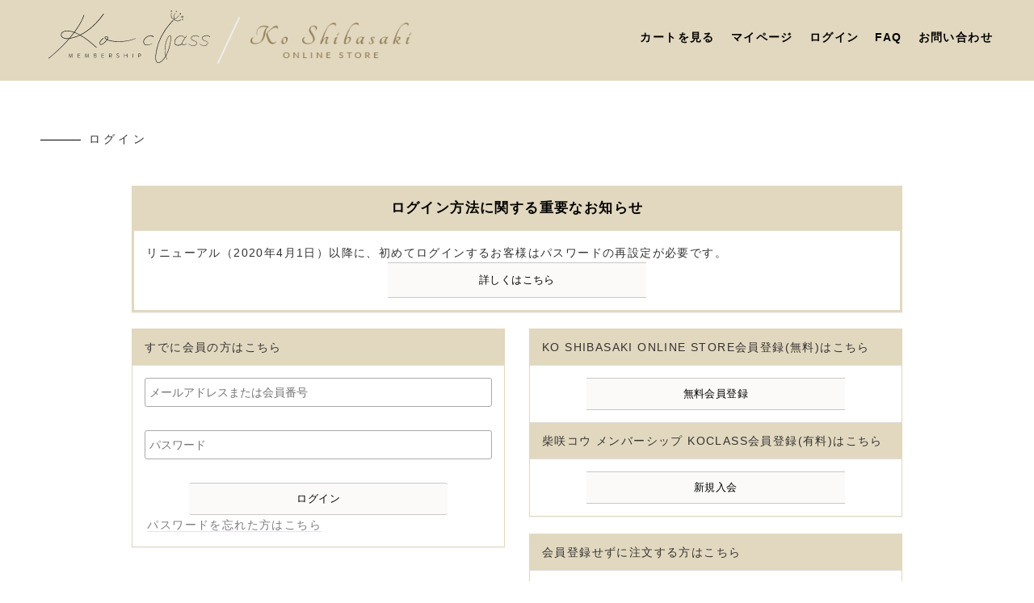

--- FILE ---
content_type: text/html; charset=utf-8
request_url: https://system.koclass.jp/v2/Login.aspx?ccode=KOFC&ReturnUrl=https%3A%2F%2Fshop.koshibasaki.com%2Fmodd_callback.php%3Fref%3D%252Fgoods_detail.php%253Fartist_id%253D1%2526goods_id%253D61
body_size: 23257
content:


<!DOCTYPE HTML>
<html lang="ja">
<head>
    <title>
        [KO SHIBASAKI ONLINE STORE/柴咲コウ メンバーシップ KO CLASS]
    </title>
    <meta charset="utf-8">
<meta http-equiv="X-UA-Compatible" content="IE=edge">
<meta name="viewport" content="width=device-width, initial-scale=1">

    <link rel="stylesheet" href="https://maxcdn.bootstrapcdn.com/bootstrap/3.3.5/css/bootstrap.min.css" />
    <link href="css/style.css" rel="stylesheet">
    <script src="https://ajax.googleapis.com/ajax/libs/jquery/1.11.3/jquery.min.js"></script>




<link href="css/buttonText.ja.css" rel="stylesheet">

</head>
<body id="Login" class="login">
    <!-- ▽▽共通ヘッダ開始▽▽ -->
    <div id="wrapper" class="container">
<script language="JavaScript">
<!--
    var cmn_schemeName = "https";
    var cmn_cartDomain = "system.koclass.jp/v2";
    var cmn_cartId = "KOFC";

	//なくなる予定
    function jumpURL(fileName){
        location.href=cmn_schemeName+'://'+cmn_cartDomain+'/'+fileName+'?ccode='+cmn_cartId;
    }
    function jumpURL2(fileName, p){
        location.href=cmn_schemeName+'://'+cmn_cartDomain+'/'+fileName+'?ccode='+cmn_cartId+p;
    }
    function jumpSSL(fileName){
        location.href=cmn_schemeName+'://'+cmn_cartDomain+'/'+fileName+'?ccode='+cmn_cartId;
    }
    function jumpSSL2(fileName, p){
        location.href=cmn_schemeName+'://'+cmn_cartDomain+'/'+fileName+'?ccode='+cmn_cartId+p;
    }
    function jumpSSL3(fileName){
        location.href=cmn_schemeName+'://'+cmn_cartDomain+'/'+fileName+'&ccode='+cmn_cartId;
    }


    function openURL(fileName){
        window.open(cmn_schemeName+'://'+cmn_cartDomain+'/'+fileName+'?ccode='+cmn_cartId,'_blank');
    }
    function openSSL(fileName){
        window.open(cmn_schemeName+'://'+cmn_cartDomain+'/'+fileName+'?ccode='+cmn_cartId,'_blank');
    }
	//なくなる予定

    function openPOP(fileName){
        window.open(cmn_schemeName+'://'+cmn_cartDomain+'/'+fileName+'?ccode='+cmn_cartId,      'popup','width=600,height=600,scrollbars=yes,resizable=yes,toolbar=no,directories=no,location=no,menubar=no,status=no,left=0,top=0');
    }
    function openPOP2(fileName,alink){
        window.open(cmn_schemeName+'://'+cmn_cartDomain+'/'+fileName+'?ccode='+cmn_cartId+alink,'popup','width=780,height=600,scrollbars=yes,resizable=yes,toolbar=no,directories=no,location=no,menubar=no,status=no,left=0,top=0');
    }
    function cartName(){
        document.write('KO SHIBASAKI ONLINE STORE/柴咲コウ メンバーシップ KO CLASS');
    }
    function GetCustomerName(){
        return null;
    }
    //-->
</script>
<input type="hidden" name="UKey" value=""> 
    <div id="header" class="row">
        <!-- ▽▽カートヘッダ開始▽▽ -->
        <div id="cart_header">
            <!--<div id="cartHeader_panel">
	-->
            <span id="cartHeader"><LINK href="https://koclass.jp/modd/css/design2.css" type="text/css" rel="stylesheet">
<script src="//aem-cdn.s3.amazonaws.com/modd/js/common.js"></script>

<script>
$(function () {
    // 自動継続更新のチェックボックスをonにする
    initCardFcAuto();
});
</script>

<script>
(function(i,s,o,g,r,a,m){i['GoogleAnalyticsObject']=r;i[r]=i[r]||function(){
(i[r].q=i[r].q||[]).push(arguments)},i[r].l=1*new Date();a=s.createElement(o),
m=s.getElementsByTagName(o)[0];a.async=1;a.src=g;m.parentNode.insertBefore(a,m)
})(window,document,'script','https://www.google-analytics.com/analytics.js','ga');

ga('create', 'UA-92507715-11', 'auto');
ga('require', 'ec')
ga('send', 'pageview');
</script>

<script language='JavaScript'>
<!--
var Body_ID = document.getElementsByTagName('body')[0].getAttribute('id');
var currency = 'JPY';
switch (Body_ID) {
//商品をカートへ追加・削除
case 'ShoppingCart':
var cart_action = (document.getElementById('cart_action').value);
var scode = (document.getElementById('scode').value);
var pcode = (document.getElementById('pcode').value);
switch (cart_action) {
//商品をカートへ追加
case 'add':
//拡張 e コマース
ga_addCart(cmn_cartId,scode,pcode,currency);
break;
//商品をカートから削除
case 'remove':
//拡張 e コマース
ga_removeCart(pcode);
break;
}
break;
//決済プロセス ステップ1
case 'CheckOut':
case 'GuestCheckOut':
//拡張 e コマース
ga_CheckOut_Step1(cmn_cartId,currency);
break;
//決済プロセス ステップ2
case 'CheckOutConf':
case 'GuestCheckOutConf':
//拡張 e コマース
ga_CheckOut_Step2(cmn_cartId,currency);
break;
//トランザクション測定(会員)
case 'CheckOutThk':
var orderid = (document.getElementById('orderid').value);
var pass = '';
//拡張 e コマース
ga_PurchaseEnhanced(cmn_cartId,orderid,pass,currency);
//e コマース トラッキング
//ga_Purchase(cmn_cartId,orderid,pass,currency);
break;
//トランザクション測定(ゲスト)
case 'GuestCheckOutThk':
var orderid = (document.getElementById('orderid').value);
var pass = (document.getElementById('pass').value);
//拡張 e コマース
ga_PurchaseEnhanced(cmn_cartId,orderid,pass,currency);
//e コマース トラッキング
//ga_Purchase(cmn_cartId,orderid,pass,currency);
break;
//払い戻し
case 'OrderCancelFin':
case 'GuestOrderCancelFin':
var orderid = (document.getElementById('orderid').value);
//拡張 e コマース
ga_refund(orderid);
break;
}
//-->
</script>
<!-- Google Tag Manager -->
<script>(function(w,d,s,l,i){w[l]=w[l]||[];w[l].push({'gtm.start':
new Date().getTime(),event:'gtm.js'});var f=d.getElementsByTagName(s)[0],
j=d.createElement(s),dl=l!='dataLayer'?'&l='+l:'';j.async=true;j.src=
'https://www.googletagmanager.com/gtm.js?id='+i+dl;f.parentNode.insertBefore(j,f);
})(window,document,'script','dataLayer','GTM-582B9CJ');</script>
<!-- End Google Tag Manager -->

<!-- Google Tag Manager -->
<script>(function(w,d,s,l,i){w[l]=w[l]||[];w[l].push({'gtm.start':
new Date().getTime(),event:'gtm.js'});var f=d.getElementsByTagName(s)[0],
j=d.createElement(s),dl=l!='dataLayer'?'&l='+l:'';j.async=true;j.src=
'https://www.googletagmanager.com/gtm.js?id='+i+dl;f.parentNode.insertBefore(j,f);
})(window,document,'script','dataLayer','GTM-M23C3RJZ');</script>
<!-- End Google Tag Manager -->
<!-- Google Tag Manager (noscript) -->
<noscript><iframe src="https://www.googletagmanager.com/ns.html?id=GTM-M23C3RJZ"
height="0" width="0" style="display:none;visibility:hidden"></iframe></noscript>
<!-- End Google Tag Manager (noscript) -->
</span>
            <!--
</div>-->
        </div>
        <!-- △△カートヘッダ終了△△ -->
        <div id="common_header">
            <div id="cart_logo">
              <!--<div id="cartLogo_panel">
	-->
              <span id="commonHeaderLogo"><a class="header-logo fc" href="https://koclass.jp/">
        <img src="https://koclass.jp/modd/images/logo.svg" alt="">
    </a>
<a class="header-logo ec" href="https://shop.koshibasaki.com/">
        <img src="https://koclass.jp/modd/images/logo_ec.png" alt="">
    </a></span>
              <!--
</div>-->
            </div>
            <div class="common_header_menu navbar navbar-default navbar-expand-sm">
                <div class="navbar-header">
                    <button type="button" class="navbar-toggle collapsed" data-toggle="collapse" data-target="#common_header_nav" data-bs-toggle="collapse" data-bs-target="#common_header_nav">
                        <span class="icon-bar"></span>
                        <span class="icon-bar"></span>
                        <span class="icon-bar"></span>
                    </button>
                </div>
                <div class="collapse navbar-collapse" id="common_header_nav">
                    <ul class="nav navbar-nav">
                        <!--<div id="shoppingcart_panel">
	-->
                        <li id="cmnheaditem_cart" class="common_header_button">
                            <a id="cmnhead_button_cart" class="link_autorep" href="ShoppingCart.aspx?ccode"></a>
                        </li>
                        <!--
</div>-->

                        <!--<div id="member_panel">
	-->
                        <!--<div id="mypage_panel">
		-->
                        <li id="cmnheaditem_mypage" class="common_header_button">
                            <a id="cmnhead_button_mypage" class="link_autorep" href="member/MyPage.aspx?ccode"></a>
                        </li>
                        <!--
	</div>-->
                        <!---->
                        <!--
</div>-->

                        <li id="cmnheaditem_login" class="common_header_button">
                            <!--<div id="Login_panel">
	-->
                            <!---->
                            <!--<div id="CustomLogin_panel">
		-->
                            <a id="cmnhead_button_login" class="cmnhead_button_login" href="https://system.koclass.jp/v2/Login.aspx?ccode=KOFC"></a>
                            <!--
	</div>-->
                            <!--
</div>-->
                            <!---->
                        </li>

                        <!--<div id="LoginMypage_panel">
	-->
                        <!--<div id="Login_mypage_panel">
		-->
                        <li id="cmnheaditem_login_mypage" class="common_header_button">
                            <!---->
                            <!--<div id="CustomLogin_mypage_panel">
			-->
                            <a id="cmnhead_button_login_mypage" class="cmnhead_button_login" href="https://system.koclass.jp/v2/Login.aspx?ccode=KOFC"></a>
                            <!--
		</div>-->
                        </li>
                        <!--
	</div>-->
                        <!---->
                        <!--
</div>-->

                        <li id="cmnheaditem_help" class="common_header_button">
                            <!--<div id="com_help_panel">
	-->
                            <a id="cmnhead_button_help" class="link_autorep" href="help/com_help.aspx?ccode"></a>
                            <!--
</div>-->
                            <!---->
                            <!---->
                        </li>

                        <li id="cmnheaditem_contact" class="common_header_button">
                            <!--<div id="com_contact_panel">
	-->
                            <a id="cmnhead_button_contact" class="link_autorep" href="help/com_contact.aspx?ccode"></a>
                            <!--
</div>-->
                            <!---->
                            <!---->
                        </li>
                        <!---->

                        <li id="cmnheaditem_help_contact_list" class="common_header_button dropdown">
                            <button type="button" class="dropdown-toggle" data-toggle="dropdown">
                                <span></span>
                                <span></span>
                                <span></span>
                            </button>
                            <ul id="cmnhead_button_help_contact_list" class="dropdown-menu">
                                <li id="cmnheaditem_help_list" class="common_header_button">
                                    <!--<div id="com_help_list_panel">
	-->
                                    <a id="cmnhead_button_help_list" class="link_autorep dropdown-item" href="help/com_help.aspx?ccode"></a>
                                    <!--
</div>-->
                                    <!---->
                                    <!---->
                                </li>
                                <li id="cmnheaditem_contact_list" class="common_header_button">
                                    <!--<div id="com_contact_list_panel">
	-->
                                    <a id="cmnhead_button_contact_list" class="link_autorep dropdown-item" href="help/com_contact.aspx?ccode"></a>
                                    <!--
</div>-->
                                    <!---->
                                    <!---->
                                </li>
                            </ul>
                        </li>
                    </ul>
                </div>
            </div>
        </div>
    </div>
    <div id="contents" class="row">
        <!-- ▽▽カート告知開始▽▽ -->
        <div id="cart_note">
            <!---->
        </div>
        <!-- △△カート告知終了△△ -->
        <div id="common_body">

    <!-- △△共通ヘッダ終了△△ -->
    <form name="Form1" method="post" action="./Login.aspx?ccode=KOFC&amp;ReturnUrl=https%3a%2f%2fshop.koshibasaki.com%2fmodd_callback.php%3fref%3d%252Fgoods_detail.php%253Fartist_id%253D1%2526goods_id%253D61" language="javascript" onsubmit="javascript:return WebForm_OnSubmit();" id="Form1">
<input type="hidden" name="__EVENTTARGET" id="__EVENTTARGET" value="" />
<input type="hidden" name="__EVENTARGUMENT" id="__EVENTARGUMENT" value="" />
<input type="hidden" name="__VIEWSTATE" id="__VIEWSTATE" value="/[base64]/jg5zjg4Pjgq/[base64]/[base64]/[base64]/[base64]/jg4jjg6njg7Pjgrbjgq/jgrfjg6fjg7PmuKzlrpoo5Lya5ZOhKQ0KY2FzZSAnQ2hlY2tPdXRUaGsnOg0KdmFyIG9yZGVyaWQgPSAoZG9jdW1lbnQuZ2V0RWxlbWVudEJ5SWQoJ29yZGVyaWQnKS52YWx1ZSk7DQp2YXIgcGFzcyA9ICcnOw0KLy/[base64]/[base64]/[base64]/[base64]/[base64]/nmbrpgIHjgZnjgovjgZ/[base64]/[base64]/[base64]/jgYTjgZ/jgaDjgYTjgZ/nm67nmoTjga7jgZ/jgoENCg0K77yU77yO5YCL5Lq65oOF5aCx44Gu56ys5LiJ6ICF44G444Gu6ZaL56S6DQrmnKzjgrXjg7zjg5Pjgrnjgafjga/jgIHku6XkuIvjga7jgYTjgZrjgozjgYvjga7loLTlkIjjgpLpmaTjgY3jgIHjgYrlrqLmp5jjgavnhKHmlq3jgaflgIvkurrmg4XloLHjgpLnrKzkuInogIXjgavmj5DkvpvjgZnjgovjgZPjgajjga/jgYLjgorjgb7jgZvjgpPvvaHjgarjgYrjgIHlvZPnpL7jga/jgIHlgIvkurrjgYznibnlrprjgafjgY3jgarjgYTjgojjgYbjgavlh6bnkIbjgpLorJvjgZjjgZ/kuIrjgafjgIHjgYrlrqLmp5jjgavplqLjgZnjgovntbHoqIjnmoTjgarpm4boqIjjg7vliIbmnpDntZDmnpzjgpLnrKzkuInogIXjgavmj5DkvpvjgZnjgovjgZPjgajjgYzjgYLjgorjgb7jgZnjga7jgafkuojjgoHjgZTkuobmib/jgY/jgaDjgZXjgYTjgIINCu+8iO+8ke+8ieacrOOCteODvOODk+OCueOBruOCt+OCueODhuODoOetieOBruS/[base64]/loLTlkIjjgoTjgIHlgIvkurrjga7nlJ/lkb3jgIHouqvkvZPlj4jjga/osqHnlKPjga7kv53orbfjga7jgZ/[base64]/[base64]/guWFiO+8iOaJgOWxnuS6i+WLmeaJgOetie+8ieOBq+mWi+ekuuOBmeOCiw0KDQrvvJXvvI7lgIvkurrmg4XloLHjga7plovnpLrjg7voqILmraPnrYkNCuW9k+ekvuOBr+OAgeOBiuWuouanmOOBq+mWouOBmeOCi+S/neacieWAi+S6uuODh+ODvOOCv+OBq+OBpOOBhOOBpuOAgeOBiuWuouanmOOBlOacrOS6uuWPiOOBr+OBneOBruS7o+eQhuS6uuOBi+OCieOBrumWi+ekuuOAgeWIqeeUqOebrueahOOBrumAmuefpeOAgeioguato+OAgei/veWKoOOAgeWJiumZpOOAgeWBnOatouWPiOOBr+a2iOWOu+etie+8iOS7peS4i+OAgeOBguOCj+OBm+OBpuOAjOmWi+ekuuetieOAjeOBqOOBhOOBhOOBvuOBmeOAgu+8ieOBruiri+axguOBq+iqoOWun+OBq+WvvuW/nOODu+WHpueQhuOBleOBm+OBpuOBhOOBn+OBoOOBjeOBvuOBmeOAgg0K77yI77yR77yJ6ZaL56S6562J44Gu5rGC44KB44Gr6Zai44GZ44KL55Sz5Ye65YWIDQrplovnpLrnrYnjga7msYLjgoHjga/jgIHlv4XopoHmm7jpoZ7jgpLmt7vku5jjga7kuIrjgIHlsIHnrZLjgavmnLHmm7jjgY3jgafjgIzplovnpLrnrYnoq4vmsYLmm7jlnKjkuK3jgI3jgajjgYrmm7jjgY3mt7vjgYjjgYTjgZ/jgaDjgY3jgIHkuIvoqJjvvJfoqJjovInjga7nqpPlj6PjgpLlrpvlhYjjgajjgZfjgabpg7XpgIHjgZfjgabjgYTjgZ/[base64]/jgIHjgYrlrqLmp5jjgZTmnKzkurrjgajjga7plqLkv4LjgpLoqLzmmI7jgZnjgovmm7jpoZ7jgpLjgYrpgIHjgorjgYTjgZ/jgaDjgY/lv4XopoHjgYzjgYLjgorjgb7jgZnjgIINCu+8iO+8k++8iemWi+ekuuetieOBruaxguOCgeOBq+WvvuOBmeOCi+WvvuW/[base64]/[base64]/[base64]/[base64]/[base64]" />

<script type="text/javascript">
<!--
var theForm = document.forms['Form1'];
if (!theForm) {
    theForm = document.Form1;
}
function __doPostBack(eventTarget, eventArgument) {
    if (!theForm.onsubmit || (theForm.onsubmit() != false)) {
        theForm.__EVENTTARGET.value = eventTarget;
        theForm.__EVENTARGUMENT.value = eventArgument;
        theForm.submit();
    }
}
// -->
</script>


<script src="/WebResource.axd?d=Y7T1ZWYP7YUrL78advGXoAOQxllg8uFWQm-O-yoK3DyC-eQo7Zy6dsBw34TAXSNv6-mt3HPuYOGIcAAXYJVX624CJ3k1&amp;t=637309526700229601" type="text/javascript"></script>


<script src="/WebResource.axd?d=rOQnrz5rlL6Rwj_PVkdQRnWqCS-8pnhliiiCpu05ctSe6aHQshVT3-DoM6wk_8CX8LiUpMBxJX-SuiOECPYXlEg1-Jk1&amp;t=637309526700229601" type="text/javascript"></script>
<script type="text/javascript">
<!--
function WebForm_OnSubmit() {
if (typeof(ValidatorOnSubmit) == "function" && ValidatorOnSubmit() == false) return false;
return true;
}
// -->
</script>

<input type="hidden" name="__VIEWSTATEGENERATOR" id="__VIEWSTATEGENERATOR" value="734C489E" />
<input type="hidden" name="__EVENTVALIDATION" id="__EVENTVALIDATION" value="/wEdAAq3X0uKX+hX3h9M7PepWK4QOXAcqXNQnNr0Db75hZYKPt6oYOT1IcXth5k8hWW2/tIH9lvhzwycx8zgK+yhrQUWg6pvxMVtw/l0Jc14klyMDO4sciJO3Hoc68xTFtZGQEh4DQR8p9Hz7t2Vr8kq05OwjNa3hh8qwluVkMmIUa0O84UfHIo5tIWYD1VPho7MFdqQVN1EUiUcbWjkiobTkQR8+KcbegXD81Z0lcuyzlt0uhOKCU0=" />
        <div class="title_guide">
            <div id="title_login">
        </div>
        </div>
        <div class="title_bar">
            <!-- ログイン -->
            <h3 class="t_title">
                ログイン</h3>
        </div>

        <!--
        <div class="col-xs-12 col-sm-12 col-md-8 col-md-offset-2 offset-md-2 privacy_table">
            <div class="panel panel-default">
            <div class="panel-heading privacy_header">個人情報の取り扱い</div>
            <div class="panel-body privacy_body">
                <textarea name="txtPrivacy" id="txtPrivacy" rows="10" cols="80" readonly="">レトロワグラース株式会社（以下「当社」といいます。）は、当社が管理･運営する下記のサービス（以下「本サービス」といいます。）を通じて取得される個人情報の保護に関する基本方針及び取組みとして、下記のプライバシーポリシー（以下「本プライバシーポリシー」といいます。）を制定・公表いたします。

記

柴咲コウ メンバーシップ KO CLASS に関するサービス
１．基本方針
当社は、「個人情報の保護に関する法律」及び関連する適用法令、条例、関係各省庁の制定するガイドライン並びに加盟団体のガイドラインを遵守・履行し、個人情報の漏洩、滅失、破棄損等の防止のために、これらに基づき適切な安全管理策を施し、また従業員に対しても個人情報の適切な取扱い等についての教育を行い、当社が取得・保有する個人情報の保護に努めます。

２．個人情報の取得
当社は、個人情報の入手を適法かつ公正な手段によって行うものとし、不正な入手を行わないものとします。本サービスにおいてはサービスの提供にあたって、電子メールアドレス､氏名､性別､生年月日､住所､電話番号、その他の情報をお聞きすることがあり、個人情報を取得させていただく場合があります。なお、お客様により良いサービスを提供するため、お客様のサービス利用に関してクッキー、使用履歴、検索履歴、URL、IPアドレス、ウェブブラウザ、OS、言語、閲覧時間、位置情報、端末の個体識別情報などの情報を取得及び使用することがあります。お客様のご希望により、クッキー等の利用を拒絶することは可能ですが、その場合は、本サービスの全部又は一部をご利用いただけない場合がございます。

３．個人情報の利用目的
お客様に提供いただいた個人情報は､法令で利用が認められる場合の他に、以下の目的で利用されます｡
（１）本サービスを運営・提供し又はお客様の同一性を確認するため
（２）お客様に対して、各種サービス及び商品を紹介又は発送するため
（３）各種アンケート調査への協力依頼、アンケート結果の集計及び分析等、本サービスの内容をより充実したものにするため
（４）本サービスに関するご意見・お問い合わせへの回答のため
（５）本サービスの中断・中止・欠陥・変更等をお客様にご連絡するため
（６）お客様による当社又は当社が業務を委託する第三者の提供する各種商品及びサービスの購入・利用状況等を集計・分析し、各種商品及びサービスの販売促進のため統計資料を作成し利用するため
（７）本サービスの受託業務を実施するため、受託業者に対し個人情報を提供するため
（８）その他個別にお客様に同意いただいた目的のため

４．個人情報の第三者への開示
本サービスでは、以下のいずれかの場合を除き、お客様に無断で個人情報を第三者に提供することはありません｡なお、当社は、個人が特定できないように処理を講じた上で、お客様に関する統計的な集計・分析結果を第三者に提供することがありますので予めご了承ください。
（１）本サービスのシステム等の保守・運営のために提供する場合
（２）利用目的の達成のため、当社が監督を行う業務委託先に提供する場合
（３）法令により開示を求められた場合や、個人の生命、身体又は財産の保護のために提供する場合
（４）予めお客様の同意を得て提供する場合
（５）当社が当事者となる合併、会社分割、事業譲渡等（その実施のための検討も含みます。）に伴い、個人情報を提供する場合
（６）その他法令に基づき提供が許容される場合
※ただし、悪質なクレームやストーカー行為の恐れがあるとファンクラブが判断した場合に関係先（所属事務所等）に開示する

５．個人情報の開示・訂正等
当社は、お客様に関する保有個人データについて、お客様ご本人又はその代理人からの開示、利用目的の通知、訂正、追加、削除、停止又は消去等（以下、あわせて「開示等」といいます。）の請求に誠実に対応・処理させていただきます。
（１）開示等の求めに関する申出先
開示等の求めは、必要書類を添付の上、封筒に朱書きで「開示等請求書在中」とお書き添えいただき、下記７記載の窓口を宛先として郵送していただきますようお願い申し上げます。
（２）開示等の求めに際して提出すべき書類
開示等の求めを行う場合は、本人確認のための書類を同封し、下記７記載の窓口までご郵送ください。
なお、開示等の求めを代理人等を通じて行う場合は、お客様ご本人との関係を証明する書類をお送りいただく必要があります。
（３）開示等の求めに対する対応
当社は、お客様ご本人又はその代理人からその個人情報についての開示の請求がある場合、速やかに開示します。当該個人情報の内容に誤りがあり、お客様ご本人又はその代理人から訂正、追加又は削除の請求がある場合、調査の上、その結果に基づき、速やかにこれらの請求に対応します。また、当該個人情報が利用目的又は個人情報保護法上の適正な取得の規定に違反し、お客様ご本人又はその代理人から利用停止又は消去の請求がある場合、当該違反を是正するために必要な限度で、速やかにこれらの請求に対応します。これらの請求等に際して、本人確認できない場合又は法令に定めのある場合には、当該請求等に応じないものとします。なお、お客様からの請求を受けてその個人情報を削除、利用停止又は消去した場合においては、当該お客様は、以後本サービスの提供を受けられないものとします。

６．適用される範囲
本プライバシーポリシーは､当社によるお客様が本サービスの利用に際して登録した個人情報の管理等に適用されます｡また､お客様が本サービスを利用される為に登録された個人情報は､本プライバシーポリシー及び当社が定めるその他のプライバシーポリシーに従って管理されるものとします｡本プライバシーポリシーと当社のその他のプライバシーポリシーの内容に齟齬がある場合には、本プライバシーポリシーを優先するものとします。

７．ご意見、お問い合わせ等の受付窓口に関する事項
当社の個人情報の取扱いに関するご意見、お問い合わせ等につきましては、下記の窓口にご連絡ください。なお、直接の来社によるお問い合わせにつきましてはお断りさせていただいておりますので、予めご了承ください。

レトロワグラース株式会社
&#187; お問い合わせフォーム
https://system.koclass.jp/v2/help/fc_contact.aspx?ccode=KOFC

８．変更及び修正
本プライバシーポリシーの内容は､サービス内容や技術動向の変化、法令の改正等に従って予告なく変更及び修正されることがあります｡
</textarea>
            </div>
            </div>
        </div>
-->

        <!--<div id="memberPanel">
	-->
        <div class="col-xs-12 col-sm-6 col-md-5 col-md-offset-1 offset-md-1 login_table">
            <div class="panel panel-default">
                <!-- すでに会員の方はこちら -->
                <div class="panel-heading login_header">
                    すでに会員の方はこちら
                </div>
                <div class="panel-body login_body">
                    <!---->
                    <div class="row">
                        <div class="col-xs-12 col-sm-12 col-md-12 login_data">
                            <input name="fcmid1" type="hidden" id="fcmid1" />
                            <input name="fc" type="hidden" id="fc" value="1" />
                            <input name="account" type="text" id="account" size="35" placeholder="メールアドレス" /><br>
                            <span controltovalidate="account" errormessage="メールアドレスを入力してください。" id="accountRequired" evaluationfunction="RequiredFieldValidatorEvaluateIsValid" initialvalue="" style="color:Red;visibility:hidden;">メールアドレスを入力してください。</span>
                        </div>
                    </div>
                    <div class="row">
                        <div class="col-xs-12 col-sm-12 col-md-12 login_data">
                            <input name="password" type="password" maxlength="128" id="password" autocomplete="off" size="35" placeholder="パスワード" /><br>
                            <span controltovalidate="password" errormessage="パスワードを入力してください。" id="passwordRequired" evaluationfunction="RequiredFieldValidatorEvaluateIsValid" initialvalue="" style="color:Red;visibility:hidden;">パスワードを入力してください。</span>
                        </div>
                    </div>
                    <input type="submit" name="LoginBtn" value="ログイン" onclick="javascript:WebForm_DoPostBackWithOptions(new WebForm_PostBackOptions(&quot;LoginBtn&quot;, &quot;&quot;, true, &quot;&quot;, &quot;&quot;, false, false))" language="javascript" id="LoginBtn" class="btn btn-default login_button" />
                    <!--                
                <div>
                <input id="RememberLogin" type="checkbox" name="RememberLogin" />ブラウザを起動するたびに自動的にサインインする
                </div>
-->
                    <input name="ccode" type="hidden" id="ccode" size="1" value="KOFC" />
                    <input name="passcode" type="hidden" id="passcode" size="1" />
                    <div>
                        <a id="PassforgotLink" class="link_cust" href="Passforgot.aspx?ccode=KOFC">パスワードを忘れた方はこちら</a>
                    </div>
                </div>
                <div class="col-xs-12 message_area">
                    <span id="message_txt" class="alert alert-danger err_message_txt"></span>
                </div>
            </div>
            
            <script language="JavaScript">
<!--
    var login_title = "メールアドレスまたは会員番号";
                var text_account = document.getElementById("account");
                if (text_account) {
                    text_account.placeholder = login_title;
                }
//-->
            </script>
            
        </div>
        <!-- JoinPanel -->
        <!--<div id="JoinPanel">
		-->
        <div class="col-xs-12 col-sm-6 col-md-5 sinki_table">
            <div class="panel panel-default">
                <!--<div id="freeRegistPanel">
			-->
                <!-- これから会員になる方はこちら -->
                <div class="panel-heading sinki_header register_linktype1">
                    これから会員になる方はこちら
                </div>
                <div class="panel-body sinki_body register_linktype1">
                    <a id="RegisterLink" class="btn btn-default sinki_button" href="Register.aspx?ccode=KOFC"></a>
                </div>
                <!--
		</div>-->
                <!--<div id="fcPanel3">
			-->
                <!-- fcJoinPanel -->
                <!--<div id="fcJoinPanel">
				-->
                <!-- ファンクラブ（有料）への入会を希望する方はこちら -->
                <div id="sinki_annnounce" class="panel-heading sinki_header_fc register_linktype1">
                    ファンクラブ（有料）への入会を希望する方はこちら
                </div>
                <div class="panel-body sinki_body fc_join_panel register_linktype1">
                    <a id="fcJoin_lnk" class="btn btn-default fc_sinki_button" href="fcJoin.aspx?ccode=KOFC"></a>
                </div>
                <!--
			</div>-->
                <!-- fcJoinPanel -->
                <!--
		</div>-->
                <div class="panel-heading sinki_header register_linktype2">
                    これから会員になる方はこちら
                </div>
                <div class="panel-body sinki_body register_linktype2">
                    <a id="ComRegisterLink" class="btn btn-default sinki_button" href="com_register.aspx?ccode=KOFC"></a>
                </div>
            </div>
        </div>
        <!--
	</div>-->
        <!-- JoinPanel -->

        <div class="col-xs-12 col-sm-6 col-md-5 col-md-offset-1 offset-md-1">
        </div>
        <!--
</div>-->
        <!--<div id="guestPanel">
	-->
        <!--↓↓↓ゲスト購入ONのみ↓↓↓-->
        <div class="col-xs-12 col-sm-6 col-md-5 guest_table">
            <div class="panel panel-default">
                <!-- 会員登録せずに注文する方はこちら -->
                <div class="panel-heading guest_header">
                    会員登録せずに注文する方はこちら
                </div>
                <div class="panel-body guest_body">
                    <a id="GuestCheckOutLink" class="btn btn-default guest_button" href="guest/CheckOut.aspx?ccode=KOFC"></a>
                    <!---->
                </div>
            </div>
        </div>
        <!--↑↑↑ゲスト購ONのみ↑↑↑-->
        <!--
</div>-->
        
        <!--<div id="fcPanel2">
	-->
        <div class="col-xs-12 col-sm-12 col-md-10 col-md-offset-1 offset-md-1 fc_register_table">
            <div class="panel panel-primary caution_panel">
                <!-- ログイン方法に関する重要なお知らせ -->
                <div class="panel-heading fc_register_heading">
                    ログイン方法に関する重要なお知らせ
                </div>
                <div class="panel-body fc_register_panel">
                    <!---->
                    <!--<div id="fcLoginPanel2">
		-->
                    ファンクラブ（有料）の会員番号をお持ちで、アカウント情報の登録がお済みでない方は、
                    <a id="CustomerRegister_lnk" class="CustomerRegister" href="CustomerRegister.aspx?ccode=KOFC">こちらより登録してください。</a>
                    <!--
	</div>-->
                </div>
            </div>
        </div>
        <!--
</div>-->
        <script type="text/javascript" src="https://cdnjs.cloudflare.com/ajax/libs/jquery-validate/1.15.0/jquery.validate.min.js"></script>
        <script type="text/javascript">
            $(function () {
                jQuery.validator.addMethod("CrossSiteScriptingValidation", function (value, element) {
                    return this.optional(element) || !(/("|&|<|>)/.test(value));
                }, "");
                $("#Form1").validate({
                    rules: {
                        "password": {
                            CrossSiteScriptingValidation: true
                        }
                    },
                    messages: {
                        "password": {
                            CrossSiteScriptingValidation: "「&quot;&amp;&lt;&gt;」などの文字や空白は利用できません。",
                        }
                    }
                });
            });
        </script>
        <style type="text/css">
            <!--
            label.error {
                color: #ff0000;
            }
            -->
        </style>
        <!--<div id="fcPanel4">

</div>-->
        <!--<div id="fcPanel5">

</div>-->
    
<script type="text/javascript">
<!--
var Page_Validators =  new Array(document.getElementById("accountRequired"), document.getElementById("passwordRequired"));
// -->
</script>


<script type="text/javascript">
<!--

var Page_ValidationActive = false;
if (typeof(ValidatorOnLoad) == "function") {
    ValidatorOnLoad();
}

function ValidatorOnSubmit() {
    if (Page_ValidationActive) {
        return ValidatorCommonOnSubmit();
    }
    else {
        return true;
    }
}
        // -->
</script>
</form>
    <!-- ▽▽共通フッタ開始▽▽ -->
            </div>
    </div>
</div>
<div id="footer" class="container">
    <div class="row">
        <div id="common_footer">
            <ul>
                <li id="cmnfootitem_privacy" class="common_footer_item">
                    <a id="cmnfoot_button_privacy" class="link_autorep" href="help/privacy.aspx?ccode"></a>
                </li>
                <li id="cmnfootitem_kiyaku" class="common_footer_item">
                    <!--<div id="com_kiyaku_panel">
	-->
                    <a id="cmnfoot_button_comkiyaku" class="link_autorep" href="help/com_kiyaku.aspx?ccode"></a>
                    <!--
</div>-->
                    <!---->
                    <!---->
                </li>
                <li id="cmnfootitem_help" class="common_footer_item">
                    <!--<div id="com_help_panel2">
	-->
                    <a id="cmnfoot_button_help" class="link_autorep" href="help/com_help.aspx?ccode"></a>
                    <!--
</div>-->
                    <!---->
                    <!---->
                </li>
            </ul>
        </div>
        <!-- ▽▽カートフッタ開始▽▽ -->
        <div id="cart_footer">
            <!--<div id="cartFooter_panel">
	-->
            <span id="cartFooter"><script src="https://koclass.jp/modd/js/system.js?v=2"></script>
<script>
            (function(d) {
                var config = {
                kitId: 'xlk1ban',
                scriptTimeout: 3000,
                async: true
                },
                h=d.documentElement,t=setTimeout(function(){h.className=h.className.replace(/\bwf-loading\b/g,"")+" wf-inactive";},config.scriptTimeout),tk=d.createElement("script"),f=false,s=d.getElementsByTagName("script")[0],a;h.className+=" wf-loading";tk.src='https://use.typekit.net/'+config.kitId+'.js';tk.async=true;tk.onload=tk.onreadystatechange=function(){a=this.readyState;if(f||a&&a!="complete"&&a!="loaded")return;f=true;clearTimeout(t);try{Typekit.load(config)}catch(e){}};s.parentNode.insertBefore(tk,s)
            })(document);
</script>

<!-- Google Tag Manager (noscript) -->
<noscript><iframe src="https://www.googletagmanager.com/ns.html?id=GTM-582B9CJ"
height="0" width="0" style="display:none;visibility:hidden"></iframe></noscript>
<!-- End Google Tag Manager (noscript) --></span>
            <!--
</div>-->
        </div>
        <!-- △△カートフッタ終了△△ -->
    </div>
</div>

    <!-- △△共通フッタ終了△△ -->
    
    <script type="text/javascript" src="https://maxcdn.bootstrapcdn.com/bootstrap/3.3.5/js/bootstrap.min.js"></script>



<script type="text/javascript" src="js/cart.js"></script>
</body>
</html>


--- FILE ---
content_type: text/css
request_url: https://system.koclass.jp/v2/css/style.css
body_size: 4191
content:
@charset "utf-8";

html,
body {
	height: 100%;
}


/* [共通ヘッダー]---------- */
#common_header .navbar .navbar-collapse {
	padding-right: 0;
	padding-left: 0;
}
#common_header .navbar .nav {
	display: table;
}
#common_header .navbar .nav > li {
	display: table-cell;
	float: none;
}
#common_header {
	display:table;
	width:100%;
}
@media screen and (min-width: 768px) {
	#common_header>#cart_logo,
	#common_header>.common_header_menu {
		display:table-cell;
	}
}
@media screen and (max-width: 767px) {
	#common_header>#cart_logo,
	#common_header>.common_header_menu {
		display:table-row;
	}
}
@media screen and (max-width: 767px) {
	#common_header .navbar .nav > li {
		display: table-row;
	}
}


/* [共通フッター]---------- */
#common_footer {
	height: 100%;
}
#common_footer ul > li {
	display: inline;
	float: none;
}
@media screen and (max-width: 767px) {
	#common_footer ul > li {
		display: block;
	}
	.common_footer_item a {
		display: block;
	}
}


/* [ダイアログ]---------- */
#dialog {
	width: 100%;
	min-height: 100%;
	height: auto;
}


/* [ボタン]---------- */
.cart_button_center,
.cart_button_center1,
.fc_button_center,
.cart_button_side,
.amazon_cart_button_side {
	margin-right: 0;
	margin-left: 0;
	padding-right: 0;
	padding-left: 0;
}
@media screen and (min-width: 768px) {
	.cart_button_center > div:first-child,
	.cart_button_center1 > div:first-child,
	.fc_button_center > div:first-child {
		float: right;
		padding-right: 0;
	}
	.cart_button_center > div:last-child,
	.cart_button_center1 > div:last-child,
	.fc_button_center > div:last-child {
		float: left;
		padding-left: 0;
	}
}
@media screen and (max-width: 767px) {
	.cart_button_center > div:first-child,
	.cart_button_center1 > div:first-child,
	.fc_button_center > div:first-child {
		float: right;
		padding-right: 0;
		padding-left: 0;
	}
	.cart_button_center > div:last-child,
	.cart_button_center1 > div:last-child,
	.fc_button_center > div:last-child {
		float: left;
		padding-right: 0;
		padding-left: 0;
	}
}
.cart_button_center > div:first-child > .cart_button,
.cart_button_center > div:first-child > form > .cart_button,
.cart_button_center1 > div:first-child > .cart_button,
.fc_button_center > div:first-child > .fc_button {
	float: left;
}

.cart_button_center > div:last-child > .cart_button,
.cart_button_center > div:last-child > form > .cart_button,
.cart_button_center1 > div:last-child > .cart_button,
.fc_button_center > div:last-child > .fc_button {
	float: right;
}
.cart_button_center > div:only-child,
.cart_button_center1 > div:only-child,
.fc_button_center > div:only-child {
	float: left;
	padding-right: 0;
	padding-left: 0;
}
.cart_button_center > div:only-child > .cart_button,
.cart_button_center1 > div:only-child > .cart_button,
.fc_button_center > div:only-child > .fc_button {
	float: none;
}
.cart_button_side > div:first-child,
.cart_button_side > div:first-child > .cart_button {
	float: right;
	padding-right: 0;
}
.cart_button_side > div:last-child,
.cart_button_side > div:last-child > .cart_button {
	float: left;
	padding-left: 0;
}
.cart_button_side > div:only-child,
.amazon_cart_button_side > div:first-child {
	float: right;
	padding-right: 0;
	padding-left: 0;
}
.cart_button_side > div:only-child > .cart_button,
.amazon_cart_button_side > div:first-child > .amazon_cart_button {
	float: right;
}
.card_edit_link_button {
	margin-bottom: 10px;
}


/* [ログイン]---------- */
.privacy_body textarea,
.kiyaku_body textarea {
	width: 100%;
	resize: vertical;
}
.login_data input {
	width: 100%;
}


/* [買い物カゴ]---------- */
.basket_header,
.basket_footer,
.basket_body,
.basket_body_upper,
.basket_body_lower {
	padding-left: 0;
	padding-right: 0;
}
.basket_header,
.basket_footer,
.basket_body_upper,
.basket_body_lower {
	display: table;
}
.basket_body_upper,
.basket_body_lower {
	height: 100%;
	width: 100%;
}
.basket_caption,
.basket_item,
.basket_itemlabel {
	display: table-cell;
}
.basket_item_num {
	text-align: right;
}
@media screen and (min-width: 768px) {
	.basket_caption,
	.basket_item,
	.basket_itemlabel {
		float: none;
	}
	.basket_item_input {
		text-align: center;
	}
}
@media screen and (max-width: 767px) {
	.basket_item_input {
		text-align: right;
	}
}
.basket_item input {
	max-width: 100%;
}
.bskitem_proinfo,
.bskitem_proimg,
.bskitem_wrapinfo,
.bskitem_wrapimg {
	display:table-cell;
}

/*買い物カゴ行メッセージ*/
.basket_body_errmsg {
	text-align: left;
}


/* [一覧]---------- */
.tbllst_panel {
	padding: 0;
}
.tbllst_body {
	padding-left: 0;
	padding-right: 0;
	display: table;
	height: 100%;
	width: 100%;
}
/*一覧内ボタン*/
.tbllst_link a {
	display: block;
}
/*先行・仮予約一覧*/
#lblPageSlider1,
#lblPageSlider2 {
	display:inline-block
}
.page_navi_no_normal {
	display:inline;
}
.preOrder_pageNav {
	text-align: right;
}

/* [その他テーブル]---------- */
/*テーブル全体*/
.table_panel {
	padding: 0;
}
.table_header,
.table_subtitle,
.table_body,
.table_note,
.table_footer {
	margin: 0;
}
/*テーブル全体 会員*/
.table_cust_panel {}
/*テーブル全体 EC*/
.table_ec_panel {}
/*テーブル全体 FC*/
.table_fc_panel {}
/*テーブルタイトル*/
.table_header {
	display: table;
	width: 100%;
}
/*テーブルバー*/
.table_bar {
	display: table;
	width: 100%;
}
/*テーブルバー項目1～2*/
.table_bar .table_bar_col1 {
	padding: 0;
	text-align: left;
}
.table_bar .table_bar_col2 {
	padding: 0;
	text-align: right;
}
/*テーブル内グループ*/
.table_subbox {
	width: 100%;
	height: 100%;
	margin: 0;
	padding: 0;
}
/*テーブル内FCグループ全体*/
.table_fcbox {}
/*テーブル内FCグループFC名*/
.table_fcname {}
/*テーブル内未入会FCグループ全体*/
.table_notjoin_fcbox {}
/*テーブル内未入会FCグループFC名*/
.table_notjoin_fcname {}
/*テーブル内グループタイトル*/
.table_subtitle {}
/*テーブル行*/
.table_body,
.table_note {
	display: table;
	table-layout: fixed;
	width: 100%;
	padding: 0;
}
/*テーブル内備考行*/
.table_note {}
/*テーブル内支払入力行*/
.table_control_pay {
    padding: 0;
}
/*テーブル内開閉リンク*/
a.table_collapse_link {
	display: block;
}
/*テーブル行見出し*/
.table_label {}
/*テーブル行項目*/
.table_control input {
	max-width: 100%;
}
.table_control select {
	max-width: 100%;
}
.table_control_num {
	text-align: right;
}
.table_control textarea {
	width: 100%;
	resize: vertical;
}
@media screen and (max-width: 767px) {
	.table_label,
	.table_control {
		display: block;
	}
	.table_label {
		width: 100%;
	}
	.table_control {
		width: 100%;
	}
}
@media screen and (min-width: 768px) {
	.table_label,
	.table_control {
		display: table-cell;
	}
	.table_label {
		width: 30%;
	}
	.table_control {
		width: 70%;
	}
}
.table_control textarea {
	width: 100%;
	resize: vertical;
}
/*テーブルフッター*/
.table_footer {
	display: table;
	width: 100%;
	height: 100%;
	table-layout: fixed;
}
/*FC未入会テーブル*/
.table_notjoin_fc_panel {}

/*テーブル行決済項目*/
.table_control_payparam {
	margin-right: 0;
	margin-left: 0;
	padding-right: 0;
	padding-left: 0;
}
.table_control_payparam_itemlabel {
	padding-left: 0;
}
.table_control_payparam_item {
	padding-left: 0;
	padding-right: 0;
}


/* [ヘルプ]---------- */
.help_panel {}
.help_panel > .panel {
	border: none;
	-webkit-box-shadow: none;
	box-shadow: none;
}
.help_panel .help_list ul {
	list-style-type: none ;
}
.help_panel .help_list > .panel-heading {
	border-bottom: none;
	background-color: transparent;
	padding-bottom: 0;
	font-weight: bold;
}
.help_panel .help_list > .panel-footer {
	border-top: none;
	background-color: transparent;
	text-align: right;
}


/* [その他パネル]---------- */
.com_panel > .panel > .panel-footer {
	background-color: transparent;
}
/*説明パネル(線なし)*/
.description_panel,
.description_panel > .panel-heading,
.description_panel > .panel-body {
    background-color: transparent;
    border: none;
    -webkit-box-shadow: none;
    box-shadow: none;
}


/* [その他メッセージ]---------- */
.message_area {
	display: table;
}
.t_message {
	text-align: left;
}
.t_message_center {
	text-align: center;
}
/*リンク付メッセージ*/
.message_link {
	display: table;
}
.err_message_txt,
.war_message_txt {
	text-align: left;
	/*font-weight: bold;*/
	display: table-cell;
	empty-cells: hide;
}
.item_num {
	text-align: right;
}


/* [リンク]---------- */
.link_guide {
	text-align: right;
}
.link_guide_list {
	text-align: left;
}
a.link_def,
a.link_ec,
a.link_fc,
a.link_cust {
	text-align: left;
}

@media(min-width: 768px){
  a[href^="tel:"]{
    pointer-events: none;
    color: #333;
  }
}


/* [その他共通]---------- */
/*必須項目*/
.col_must:before {
	content: "※";
	color:#f00;
	font-weight:normal;
}

/*注文状態の説明*/
/*在庫確認中/未入金/受取準備中（未入金）*/
.orderstatus1_txt {
	font-size:24px;
	color:#e822c5;
}
/*出荷待ち/受取準備中*/
.orderstatus2_txt {
	font-size:24px;
	color:#666666;
}
/*出荷準備中*/
.orderstatus3_txt {
	font-size:24px;
	color:#c98e00;
}
/*出荷済み/受取準備完了*/
.orderstatus4_txt {
	font-size:24px;
	color:#00a19b;
}
/*配達済み/受取完了*/
.orderstatus5_txt {
	font-size:24px;
	color:#513aff;
}
/*取消*/
.orderstatus6_txt {
	font-size:24px;
	color:#FF0000;
}
/*お支払完了*/
.orderstatus7_txt {
	font-size:24px;
	color:#007fd0;
}
/*決済完了*/
.orderstatus8_txt {
	font-size:24px;
	color:#513aff;
}
/*任意入力*/
.orderstatus9_txt {
	font-size:24px;
	color:#666666;
}

/*先行・仮予約状態の説明*/
/*予約受付済*/
.PreOrder_status0 {
	font-size:24px;
	color:#6af;
}
/*決済受付準備中*/
.PreOrder_status1 {
	font-size:24px;
	color:#6af;
}
/*決済受付中*/
.PreOrder_status2 {
	font-size:24px;
	color:#33f;
}
/*決済完了*/
.PreOrder_status3 {
	font-size:24px;
	color:#3c3;
}
/*期限切れキャンセル*/
.PreOrder_status6 {
	font-size:24px;
	color:#f33;
}
/*落選キャンセル*/
.PreOrder_status7 {
	font-size:24px;
	color:#f33;
}
/*予約キャンセル（ユーザーによる）*/
.PreOrder_status8 {
	font-size:24px;
	color:#f33;
}
/*予約キャンセル（管理者よる）*/
.PreOrder_status9 {
	font-size:24px;
	color:#f33;
}
/*未入金*/
.PreOrder_status-1 {
	font-size:24px;
	color:#e822c5;
}

/* ファンクラブ会員状態の説明 */
/*継続中*/
.fc_status0 {
    font-size:24px;
	color:#3af;
}
/*休眠状態*/
.fc_status1 {
    font-size:24px;
	color:#fa3;
}
/*退会済み*/
.fc_status8 {
    font-size:24px;
	color:#c33;
}
/*期限切れ*/
.fc_status9 {
    font-size:24px;
	color:#c33;
}
/*入会・継続申込み状態の説明*/
/*未入金*/
.fcpay_status0 {
    font-size:24px;
	color:#666666;
}
/*入金済*/
.fcpay_status1 {
    font-size:24px;
	color:#513aff;
}
.fcpay_status2 {
    font-size:24px;
	color:#513aff;
}
/*取消*/
.fcpay_status9 {
    font-size:24px;
	color:#ff0000;
}

/*言語切替*/

#cmnheaditem_language > ul {
	padding-top: 0;
	padding-bottom: 0;
}

#common_header .navbar .nav > li#cmnheaditem_language {
	display: none;
}
body#ShoppingCart #common_header .navbar .nav > li#cmnheaditem_language,
body#Login #common_header .navbar .nav > li#cmnheaditem_language,
body#MyPage #common_header .navbar .nav > li#cmnheaditem_language,
body.help #common_header .navbar .nav > li#cmnheaditem_language {
	display: table-cell;
}
@media screen and (min-width: 768px) {
	#cmnheaditem_language {
		width: 100px;
	}
	#common_header .navbar .nav > li#cmnheaditem_language {
		min-width: 100px;
	}
	#common_header .navbar .nav > li#cmnheaditem_language > a {
		padding-left: 10px;
		padding-right: 10px;
	}
	#cmnhead_button_langmenu {
		width: 100px;
		min-width: 100px;
	}
}
/*言語別設定*/
HTML:lang(ja) .select_country {
	display: none;
}
HTML:not([lang="ja"]) .lang_jaonly {
	display: none;
}

/*ログイン　マイページ統合メニュー*/
@media screen and (min-width: 768px) {
	#cmnheaditem_login_mypage,
	#cmnheaditem_logoff_mypage {
		width: 175px;
        padding-bottom:0;
        padding-top:0;
	}
	#common_header .navbar .nav > li#cmnheaditem_login_mypage,
	#common_header .navbar .nav > li#cmnheaditem_logoff_mypage {
		min-width: 175px;
        padding-bottom:0;
        padding-top:0;
	}
	#cmnheaditem_logoff_mypage > ul {
		width: 175px;
		min-width: 175px;
        padding-bottom:0;
        padding-top:0;
	}
}

/*ヘルプ　お問い合わせ統合メニュー*/
@media screen and (min-width: 768px) {
	#cmnheaditem_help_contact_list {
		width: 120px;
		text-align: center;
        padding-bottom:0;
        padding-top:0;
	}
	#common_header .navbar .nav > li#cmnheaditem_help_contact_list {
		min-width: 120px;
        padding-bottom:0;
        padding-top:0;
	}
	#cmnhead_button_help_contact_list {
		width: 120px;
		min-width: 120px;
        padding-bottom:0;
        padding-top:0;
	}
}

/*会員登録フロー切替*/
.register_linktype1 {
	display: block;
}
.register_linktype2 {
	display: none;
}
/*カード登録フロー切替*/
.cardhold_linktype1 {
	display: block;
}
.cardhold_linktype2 {
	display: none;
}

/*ペイジー決済　ネットバンキングのキャリア選択肢非表示化*/
#payPayeasy_OptTypeNetbank_Panel > .tblpay_type_netbank:nth-child(2),
#payPayeasy_OptTypeNetbank_Panel > .tblpay_type_netbank:nth-child(3),
#payPayeasy_OptTypeNetbank_Panel > .tblpay_type_netbank:nth-child(4) {
	display: none;
}

.AmazonPay_AddressChangeButton > input,
.AmazonPay_PaymentChangeButton > input {
	float:right;
}

.amazon_preorder_panel {
	float:left;
}


--- FILE ---
content_type: text/css
request_url: https://koclass.jp/modd/css/design2.css
body_size: 139847
content:
@charset "UTF-8";
/* ========================================
    common
        サイト全体の設定、定義など
======================================== */
/* YUI 3.5.0 reset.css (http://developer.yahoo.com/yui/3/cssreset/) - https://cssreset.com/ */
html {
  color: #000;
  background: #FFF;
}

body, div, dl, dt, dd, ul, ol, li, h1, h2, h3, h4, h5, h6, pre, code, form, fieldset, legend, input, textarea, p, blockquote, th, td {
  margin: 0;
  padding: 0;
}

table {
  border-collapse: collapse;
  border-spacing: 0;
}

fieldset, img {
  border: 0;
}

address, caption, cite, code, dfn, em, strong, th, var {
  font-style: normal;
  font-weight: normal;
}

ol, ul {
  list-style: none;
}

caption, th {
  text-align: left;
}

h1, h2, h3, h4, h5, h6 {
  font-size: 100%;
  font-weight: normal;
}

q:before, q:after {
  content: '';
}

abbr, acronym {
  border: 0;
  font-variant: normal;
}

sup {
  vertical-align: text-top;
}

sub {
  vertical-align: text-bottom;
}

input, textarea, select {
  font-family: inherit;
  font-size: inherit;
  font-weight: inherit;
}

input, textarea, select {
  *font-size: 100%;
}

legend {
  color: #000;
}

#yui3-css-stamp.cssreset {
  display: none;
}

/* ========================================
    
    base
        タグに直接効かせるスタイル

    INDEX
        - common
        - anti-aliasing
        - form

======================================== */
/* ========================================
    common
======================================== */
* {
  box-sizing: border-box;
}

html {
  font-size: 62.5%;
}

body {
  background-color: #fff;
  font-family: "游ゴシック Medium", YuGothic, "游ゴシック体", "ヒラギノ角ゴ Pro", "Hiragino Kaku Gothic Pro", "Yu Gothic Medium", "メイリオ", "Meiryo", sans-serif;
  font-size: 1.4rem;
  line-height: 1.75;
  word-wrap: break-word;
  -webkit-text-size-adjust: 100%;
  letter-spacing: 0.1em;
}

body[id*="CheckOut"] #common_header > .common_header_menu {
  display: none;
}

img {
  vertical-align: bottom;
  max-width: 100%;
  height: auto;
}

a {
  color: #7C7C7C;
  outline: none;
  text-decoration: none !important;
  -webkit-tap-highlight-color: rgba(0, 0, 0, 0);
  tap-highlight-color: rgba(0, 0, 0, 0);
}

*:focus {
  outline: none;
}

/* ========================================
    anti-aliasing
======================================== */
body,
html {
  -webkit-font-smoothing: subpixel-antialiased;
  -moz-osx-font-smoothing: unset;
}

@media only screen and (-webkit-min-device-pixel-ratio: 2), (-webkit-min-device-pixel-ratio: 2), (min-resolution: 2dppx) {
  body,
  html {
    -webkit-font-smoothing: antialiased;
    -moz-osx-font-smoothing: grayscale;
  }
}

/* ========================================
    form
======================================== */
@media screen and (max-width: 780px) {
  input, textarea, select {
    font-size: 16px;
  }
}

button,
input[type="submit"],
input[type="button"] {
  border-radius: 0;
  -webkit-box-sizing: content-box;
  -webkit-appearance: button;
  -moz-appearance: button;
       appearance: button;
  border: none;
  box-sizing: border-box;
}

button::-webkit-search-decoration,
input[type="submit"]::-webkit-search-decoration,
input[type="button"]::-webkit-search-decoration {
  display: none;
}

button::focus,
input[type="submit"]::focus,
input[type="button"]::focus {
  outline-offset: -2px;
}

/* ========================================
    
    parts
        付けるだけで動くスタイルのパーツ

    INDEX
        - element
        - layout
        - font
        - color
        - margin, padding
        - border

======================================== */
/* ========================================
    element
======================================== */
@media not screen and (min-width: 1081px) {
  .xl-elem {
    display: none !important;
  }
}

.xl-elem--inline {
  display: inline;
}

@media not screen and (min-width: 1081px) {
  .xl-elem--inline {
    display: none !important;
  }
}

@media not screen and (min-width: 781px) and (max-width: 1080px) {
  .l-elem {
    display: none !important;
  }
}

.l-elem--inline {
  display: inline;
}

@media not screen and (min-width: 781px) and (max-width: 1080px) {
  .l-elem--inline {
    display: none !important;
  }
}

@media not screen and (min-width: 481px) and (max-width: 780px) {
  .m-elem {
    display: none !important;
  }
}

.m-elem--inline {
  display: inline;
}

@media not screen and (min-width: 481px) and (max-width: 780px) {
  .m-elem--inline {
    display: none !important;
  }
}

@media not screen and (max-width: 480px) {
  .s-elem {
    display: none !important;
  }
}

.s-elem--inline {
  display: inline;
}

@media not screen and (max-width: 480px) {
  .s-elem--inline {
    display: none !important;
  }
}

@media not screen and (max-width: 780px) {
  .mb-elem {
    display: none !important;
  }
}

.mb-elem--inline {
  display: inline;
}

@media not screen and (max-width: 780px) {
  .mb-elem--inline {
    display: none !important;
  }
}

@media not screen and (min-width: 781px) {
  .pc-elem {
    display: none !important;
  }
}

.pc-elem--inline {
  display: inline;
}

@media not screen and (min-width: 781px) {
  .pc-elem--inline {
    display: none !important;
  }
}

/* ========================================
    layout
======================================== */
.al-c {
  text-align: center !important;
}

.al-r {
  text-align: right !important;
}

.al-l {
  text-align: left !important;
}

.fr {
  float: right !important;
}

.fl {
  float: left !important;
}

.cf:after {
  content: "";
  display: table;
  clear: both;
}

/* ========================================
    font
======================================== */
.x-small {
  font-size: 0.6em;
}

.small {
  font-size: 0.8em;
}

.large {
  font-size: 1.2em;
}

.x-large {
  font-size: 1.4em;
}

.bold {
  font-weight: bold;
}

.italic {
  font-style: italic;
}

.link, a.link_def,
a.link_ec,
a.link_fc,
a.link_cust {
  color: #7C7C7C;
  box-shadow: 0 1px 0 rgba(152, 117, 51, 0.2);
}

/* ========================================
    color
======================================== */
.c-white {
  color: white !important;
}

.c-gray {
  color: #7C7C7C !important;
}

.c-black {
  color: black !important;
}

.c-red {
  color: #BA4867 !important;
}

.c-green {
  color: #4C8460 !important;
}

.c-blue {
  color: #548BBA !important;
}

.c-yellow {
  color: #987533 !important;
}

.c-pink {
  color: pink !important;
}

.c-purple {
  color: #9B6DA8 !important;
}

/* ========================================
    margin, padding
======================================== */
.mt-0 {
  margin-top: 0px !important;
}

.mr-0 {
  margin-right: 0px !important;
}

.mb-0 {
  margin-bottom: 0px !important;
}

.ml-0 {
  margin-left: 0px !important;
}

.pt-0 {
  padding-top: 0px !important;
}

.pr-0 {
  padding-right: 0px !important;
}

.pb-0 {
  padding-bottom: 0px !important;
}

.pl-0 {
  padding-left: 0px !important;
}

.mt-5 {
  margin-top: 5px !important;
}

.mr-5 {
  margin-right: 5px !important;
}

.mb-5 {
  margin-bottom: 5px !important;
}

.ml-5 {
  margin-left: 5px !important;
}

.pt-5 {
  padding-top: 5px !important;
}

.pr-5 {
  padding-right: 5px !important;
}

.pb-5 {
  padding-bottom: 5px !important;
}

.pl-5 {
  padding-left: 5px !important;
}

.mt-10 {
  margin-top: 10px !important;
}

.mr-10 {
  margin-right: 10px !important;
}

.mb-10 {
  margin-bottom: 10px !important;
}

.ml-10 {
  margin-left: 10px !important;
}

.pt-10 {
  padding-top: 10px !important;
}

.pr-10 {
  padding-right: 10px !important;
}

.pb-10 {
  padding-bottom: 10px !important;
}

.pl-10 {
  padding-left: 10px !important;
}

.mt-15 {
  margin-top: 15px !important;
}

.mr-15 {
  margin-right: 15px !important;
}

.mb-15 {
  margin-bottom: 15px !important;
}

.ml-15 {
  margin-left: 15px !important;
}

.pt-15 {
  padding-top: 15px !important;
}

.pr-15 {
  padding-right: 15px !important;
}

.pb-15 {
  padding-bottom: 15px !important;
}

.pl-15 {
  padding-left: 15px !important;
}

.mt-20 {
  margin-top: 20px !important;
}

.mr-20 {
  margin-right: 20px !important;
}

.mb-20 {
  margin-bottom: 20px !important;
}

.ml-20 {
  margin-left: 20px !important;
}

.pt-20 {
  padding-top: 20px !important;
}

.pr-20 {
  padding-right: 20px !important;
}

.pb-20 {
  padding-bottom: 20px !important;
}

.pl-20 {
  padding-left: 20px !important;
}

.mt-25 {
  margin-top: 25px !important;
}

.mr-25 {
  margin-right: 25px !important;
}

.mb-25 {
  margin-bottom: 25px !important;
}

.ml-25 {
  margin-left: 25px !important;
}

.pt-25 {
  padding-top: 25px !important;
}

.pr-25 {
  padding-right: 25px !important;
}

.pb-25 {
  padding-bottom: 25px !important;
}

.pl-25 {
  padding-left: 25px !important;
}

.mt-30 {
  margin-top: 30px !important;
}

.mr-30 {
  margin-right: 30px !important;
}

.mb-30 {
  margin-bottom: 30px !important;
}

.ml-30 {
  margin-left: 30px !important;
}

.pt-30 {
  padding-top: 30px !important;
}

.pr-30 {
  padding-right: 30px !important;
}

.pb-30 {
  padding-bottom: 30px !important;
}

.pl-30 {
  padding-left: 30px !important;
}

.mt-35 {
  margin-top: 35px !important;
}

.mr-35 {
  margin-right: 35px !important;
}

.mb-35 {
  margin-bottom: 35px !important;
}

.ml-35 {
  margin-left: 35px !important;
}

.pt-35 {
  padding-top: 35px !important;
}

.pr-35 {
  padding-right: 35px !important;
}

.pb-35 {
  padding-bottom: 35px !important;
}

.pl-35 {
  padding-left: 35px !important;
}

.mt-40 {
  margin-top: 40px !important;
}

.mr-40 {
  margin-right: 40px !important;
}

.mb-40 {
  margin-bottom: 40px !important;
}

.ml-40 {
  margin-left: 40px !important;
}

.pt-40 {
  padding-top: 40px !important;
}

.pr-40 {
  padding-right: 40px !important;
}

.pb-40 {
  padding-bottom: 40px !important;
}

.pl-40 {
  padding-left: 40px !important;
}

.mt-45 {
  margin-top: 45px !important;
}

.mr-45 {
  margin-right: 45px !important;
}

.mb-45 {
  margin-bottom: 45px !important;
}

.ml-45 {
  margin-left: 45px !important;
}

.pt-45 {
  padding-top: 45px !important;
}

.pr-45 {
  padding-right: 45px !important;
}

.pb-45 {
  padding-bottom: 45px !important;
}

.pl-45 {
  padding-left: 45px !important;
}

.mt-50 {
  margin-top: 50px !important;
}

.mr-50 {
  margin-right: 50px !important;
}

.mb-50 {
  margin-bottom: 50px !important;
}

.ml-50 {
  margin-left: 50px !important;
}

.pt-50 {
  padding-top: 50px !important;
}

.pr-50 {
  padding-right: 50px !important;
}

.pb-50 {
  padding-bottom: 50px !important;
}

.pl-50 {
  padding-left: 50px !important;
}

.mt-55 {
  margin-top: 55px !important;
}

.mr-55 {
  margin-right: 55px !important;
}

.mb-55 {
  margin-bottom: 55px !important;
}

.ml-55 {
  margin-left: 55px !important;
}

.pt-55 {
  padding-top: 55px !important;
}

.pr-55 {
  padding-right: 55px !important;
}

.pb-55 {
  padding-bottom: 55px !important;
}

.pl-55 {
  padding-left: 55px !important;
}

.mt-60 {
  margin-top: 60px !important;
}

.mr-60 {
  margin-right: 60px !important;
}

.mb-60 {
  margin-bottom: 60px !important;
}

.ml-60 {
  margin-left: 60px !important;
}

.pt-60 {
  padding-top: 60px !important;
}

.pr-60 {
  padding-right: 60px !important;
}

.pb-60 {
  padding-bottom: 60px !important;
}

.pl-60 {
  padding-left: 60px !important;
}

.mt-65 {
  margin-top: 65px !important;
}

.mr-65 {
  margin-right: 65px !important;
}

.mb-65 {
  margin-bottom: 65px !important;
}

.ml-65 {
  margin-left: 65px !important;
}

.pt-65 {
  padding-top: 65px !important;
}

.pr-65 {
  padding-right: 65px !important;
}

.pb-65 {
  padding-bottom: 65px !important;
}

.pl-65 {
  padding-left: 65px !important;
}

.mt-70 {
  margin-top: 70px !important;
}

.mr-70 {
  margin-right: 70px !important;
}

.mb-70 {
  margin-bottom: 70px !important;
}

.ml-70 {
  margin-left: 70px !important;
}

.pt-70 {
  padding-top: 70px !important;
}

.pr-70 {
  padding-right: 70px !important;
}

.pb-70 {
  padding-bottom: 70px !important;
}

.pl-70 {
  padding-left: 70px !important;
}

.mt-75 {
  margin-top: 75px !important;
}

.mr-75 {
  margin-right: 75px !important;
}

.mb-75 {
  margin-bottom: 75px !important;
}

.ml-75 {
  margin-left: 75px !important;
}

.pt-75 {
  padding-top: 75px !important;
}

.pr-75 {
  padding-right: 75px !important;
}

.pb-75 {
  padding-bottom: 75px !important;
}

.pl-75 {
  padding-left: 75px !important;
}

.mt-80 {
  margin-top: 80px !important;
}

.mr-80 {
  margin-right: 80px !important;
}

.mb-80 {
  margin-bottom: 80px !important;
}

.ml-80 {
  margin-left: 80px !important;
}

.pt-80 {
  padding-top: 80px !important;
}

.pr-80 {
  padding-right: 80px !important;
}

.pb-80 {
  padding-bottom: 80px !important;
}

.pl-80 {
  padding-left: 80px !important;
}

.mt-85 {
  margin-top: 85px !important;
}

.mr-85 {
  margin-right: 85px !important;
}

.mb-85 {
  margin-bottom: 85px !important;
}

.ml-85 {
  margin-left: 85px !important;
}

.pt-85 {
  padding-top: 85px !important;
}

.pr-85 {
  padding-right: 85px !important;
}

.pb-85 {
  padding-bottom: 85px !important;
}

.pl-85 {
  padding-left: 85px !important;
}

.mt-90 {
  margin-top: 90px !important;
}

.mr-90 {
  margin-right: 90px !important;
}

.mb-90 {
  margin-bottom: 90px !important;
}

.ml-90 {
  margin-left: 90px !important;
}

.pt-90 {
  padding-top: 90px !important;
}

.pr-90 {
  padding-right: 90px !important;
}

.pb-90 {
  padding-bottom: 90px !important;
}

.pl-90 {
  padding-left: 90px !important;
}

.mt-95 {
  margin-top: 95px !important;
}

.mr-95 {
  margin-right: 95px !important;
}

.mb-95 {
  margin-bottom: 95px !important;
}

.ml-95 {
  margin-left: 95px !important;
}

.pt-95 {
  padding-top: 95px !important;
}

.pr-95 {
  padding-right: 95px !important;
}

.pb-95 {
  padding-bottom: 95px !important;
}

.pl-95 {
  padding-left: 95px !important;
}

.mt-100 {
  margin-top: 100px !important;
}

.mr-100 {
  margin-right: 100px !important;
}

.mb-100 {
  margin-bottom: 100px !important;
}

.ml-100 {
  margin-left: 100px !important;
}

.pt-100 {
  padding-top: 100px !important;
}

.pr-100 {
  padding-right: 100px !important;
}

.pb-100 {
  padding-bottom: 100px !important;
}

.pl-100 {
  padding-left: 100px !important;
}

.mt-105 {
  margin-top: 105px !important;
}

.mr-105 {
  margin-right: 105px !important;
}

.mb-105 {
  margin-bottom: 105px !important;
}

.ml-105 {
  margin-left: 105px !important;
}

.pt-105 {
  padding-top: 105px !important;
}

.pr-105 {
  padding-right: 105px !important;
}

.pb-105 {
  padding-bottom: 105px !important;
}

.pl-105 {
  padding-left: 105px !important;
}

.mt-110 {
  margin-top: 110px !important;
}

.mr-110 {
  margin-right: 110px !important;
}

.mb-110 {
  margin-bottom: 110px !important;
}

.ml-110 {
  margin-left: 110px !important;
}

.pt-110 {
  padding-top: 110px !important;
}

.pr-110 {
  padding-right: 110px !important;
}

.pb-110 {
  padding-bottom: 110px !important;
}

.pl-110 {
  padding-left: 110px !important;
}

.mt-115 {
  margin-top: 115px !important;
}

.mr-115 {
  margin-right: 115px !important;
}

.mb-115 {
  margin-bottom: 115px !important;
}

.ml-115 {
  margin-left: 115px !important;
}

.pt-115 {
  padding-top: 115px !important;
}

.pr-115 {
  padding-right: 115px !important;
}

.pb-115 {
  padding-bottom: 115px !important;
}

.pl-115 {
  padding-left: 115px !important;
}

.mt-120 {
  margin-top: 120px !important;
}

.mr-120 {
  margin-right: 120px !important;
}

.mb-120 {
  margin-bottom: 120px !important;
}

.ml-120 {
  margin-left: 120px !important;
}

.pt-120 {
  padding-top: 120px !important;
}

.pr-120 {
  padding-right: 120px !important;
}

.pb-120 {
  padding-bottom: 120px !important;
}

.pl-120 {
  padding-left: 120px !important;
}

/* ========================================
    border
======================================== */
hr.solid {
  border: none;
  border-top: 1px solid black;
}

hr.dot {
  border: none;
  border-top: 1px dotted black;
}

/* ========================================

    animation
        キーフレームアニメーションを定義する

    INDEX
        - keyframe
        - option parts
======================================== */
/* ========================================
    keyframe
======================================== */
.a-fadein-up {
  opacity: 0;
  transform: translateY(20px);
}

.a-fadein-up.active {
  animation-name: fadein-up;
}

@keyframes fadein-up {
  0% {
    opacity: 0;
    transform: translateY(20px);
  }
  100% {
    opacity: 1;
    transform: translateY(0);
  }
}

/* ========================================
    option parts

        - 経過時間 animation-duration
        - 開始までの待ち時間 animation-delay
        - 繰り返し回数 animation-iteration-count
        - 往復するかどうか animation-direction
        - 完了後の状態 animation-fill-mode
        - イージング animate-timing-function

======================================== */
.a-duration--00 {
  animation-duration: 0s !important;
}

.a-duration--01 {
  animation-duration: 0.1s !important;
}

.a-duration--02 {
  animation-duration: 0.2s !important;
}

.a-duration--03 {
  animation-duration: 0.3s !important;
}

.a-duration--04 {
  animation-duration: 0.4s !important;
}

.a-duration--05 {
  animation-duration: 0.5s !important;
}

.a-duration--06 {
  animation-duration: 0.6s !important;
}

.a-duration--07 {
  animation-duration: 0.7s !important;
}

.a-duration--08 {
  animation-duration: 0.8s !important;
}

.a-duration--09 {
  animation-duration: 0.9s !important;
}

.a-duration--10 {
  animation-duration: 1s !important;
}

.a-duration--11 {
  animation-duration: 1.1s !important;
}

.a-duration--12 {
  animation-duration: 1.2s !important;
}

.a-duration--13 {
  animation-duration: 1.3s !important;
}

.a-duration--14 {
  animation-duration: 1.4s !important;
}

.a-duration--15 {
  animation-duration: 1.5s !important;
}

.a-duration--16 {
  animation-duration: 1.6s !important;
}

.a-duration--17 {
  animation-duration: 1.7s !important;
}

.a-duration--18 {
  animation-duration: 1.8s !important;
}

.a-duration--19 {
  animation-duration: 1.9s !important;
}

.a-duration--20 {
  animation-duration: 2s !important;
}

.a-duration--21 {
  animation-duration: 2.1s !important;
}

.a-duration--22 {
  animation-duration: 2.2s !important;
}

.a-duration--23 {
  animation-duration: 2.3s !important;
}

.a-duration--24 {
  animation-duration: 2.4s !important;
}

.a-duration--25 {
  animation-duration: 2.5s !important;
}

.a-duration--26 {
  animation-duration: 2.6s !important;
}

.a-duration--27 {
  animation-duration: 2.7s !important;
}

.a-duration--28 {
  animation-duration: 2.8s !important;
}

.a-duration--29 {
  animation-duration: 2.9s !important;
}

.a-duration--30 {
  animation-duration: 3s !important;
}

.a-duration--31 {
  animation-duration: 3.1s !important;
}

.a-duration--32 {
  animation-duration: 3.2s !important;
}

.a-duration--33 {
  animation-duration: 3.3s !important;
}

.a-duration--34 {
  animation-duration: 3.4s !important;
}

.a-duration--35 {
  animation-duration: 3.5s !important;
}

.a-duration--36 {
  animation-duration: 3.6s !important;
}

.a-duration--37 {
  animation-duration: 3.7s !important;
}

.a-duration--38 {
  animation-duration: 3.8s !important;
}

.a-duration--39 {
  animation-duration: 3.9s !important;
}

.a-duration--40 {
  animation-duration: 4s !important;
}

.a-duration--41 {
  animation-duration: 4.1s !important;
}

.a-duration--42 {
  animation-duration: 4.2s !important;
}

.a-duration--43 {
  animation-duration: 4.3s !important;
}

.a-duration--44 {
  animation-duration: 4.4s !important;
}

.a-duration--45 {
  animation-duration: 4.5s !important;
}

.a-duration--46 {
  animation-duration: 4.6s !important;
}

.a-duration--47 {
  animation-duration: 4.7s !important;
}

.a-duration--48 {
  animation-duration: 4.8s !important;
}

.a-duration--49 {
  animation-duration: 4.9s !important;
}

.a-duration--50 {
  animation-duration: 5s !important;
}

.a-delay--00 {
  animation-delay: 0s !important;
}

.a-delay--01 {
  animation-delay: 0.1s !important;
}

.a-delay--02 {
  animation-delay: 0.2s !important;
}

.a-delay--03 {
  animation-delay: 0.3s !important;
}

.a-delay--04 {
  animation-delay: 0.4s !important;
}

.a-delay--05 {
  animation-delay: 0.5s !important;
}

.a-delay--06 {
  animation-delay: 0.6s !important;
}

.a-delay--07 {
  animation-delay: 0.7s !important;
}

.a-delay--08 {
  animation-delay: 0.8s !important;
}

.a-delay--09 {
  animation-delay: 0.9s !important;
}

.a-delay--10 {
  animation-delay: 1s !important;
}

.a-delay--11 {
  animation-delay: 1.1s !important;
}

.a-delay--12 {
  animation-delay: 1.2s !important;
}

.a-delay--13 {
  animation-delay: 1.3s !important;
}

.a-delay--14 {
  animation-delay: 1.4s !important;
}

.a-delay--15 {
  animation-delay: 1.5s !important;
}

.a-delay--16 {
  animation-delay: 1.6s !important;
}

.a-delay--17 {
  animation-delay: 1.7s !important;
}

.a-delay--18 {
  animation-delay: 1.8s !important;
}

.a-delay--19 {
  animation-delay: 1.9s !important;
}

.a-delay--20 {
  animation-delay: 2s !important;
}

.a-delay--21 {
  animation-delay: 2.1s !important;
}

.a-delay--22 {
  animation-delay: 2.2s !important;
}

.a-delay--23 {
  animation-delay: 2.3s !important;
}

.a-delay--24 {
  animation-delay: 2.4s !important;
}

.a-delay--25 {
  animation-delay: 2.5s !important;
}

.a-delay--26 {
  animation-delay: 2.6s !important;
}

.a-delay--27 {
  animation-delay: 2.7s !important;
}

.a-delay--28 {
  animation-delay: 2.8s !important;
}

.a-delay--29 {
  animation-delay: 2.9s !important;
}

.a-delay--30 {
  animation-delay: 3s !important;
}

.a-delay--31 {
  animation-delay: 3.1s !important;
}

.a-delay--32 {
  animation-delay: 3.2s !important;
}

.a-delay--33 {
  animation-delay: 3.3s !important;
}

.a-delay--34 {
  animation-delay: 3.4s !important;
}

.a-delay--35 {
  animation-delay: 3.5s !important;
}

.a-delay--36 {
  animation-delay: 3.6s !important;
}

.a-delay--37 {
  animation-delay: 3.7s !important;
}

.a-delay--38 {
  animation-delay: 3.8s !important;
}

.a-delay--39 {
  animation-delay: 3.9s !important;
}

.a-delay--40 {
  animation-delay: 4s !important;
}

.a-delay--41 {
  animation-delay: 4.1s !important;
}

.a-delay--42 {
  animation-delay: 4.2s !important;
}

.a-delay--43 {
  animation-delay: 4.3s !important;
}

.a-delay--44 {
  animation-delay: 4.4s !important;
}

.a-delay--45 {
  animation-delay: 4.5s !important;
}

.a-delay--46 {
  animation-delay: 4.6s !important;
}

.a-delay--47 {
  animation-delay: 4.7s !important;
}

.a-delay--48 {
  animation-delay: 4.8s !important;
}

.a-delay--49 {
  animation-delay: 4.9s !important;
}

.a-delay--50 {
  animation-delay: 5s !important;
}

.a-count--0 {
  animation-iteration-count: 0 !important;
}

.a-count--1 {
  animation-iteration-count: 1 !important;
}

.a-count--2 {
  animation-iteration-count: 2 !important;
}

.a-count--3 {
  animation-iteration-count: 3 !important;
}

.a-count--4 {
  animation-iteration-count: 4 !important;
}

.a-count--5 {
  animation-iteration-count: 5 !important;
}

.a-count--6 {
  animation-iteration-count: 6 !important;
}

.a-count--7 {
  animation-iteration-count: 7 !important;
}

.a-count--8 {
  animation-iteration-count: 8 !important;
}

.a-count--9 {
  animation-iteration-count: 9 !important;
}

.a-count--10 {
  animation-iteration-count: 10 !important;
}

.a-count--infinite {
  animation-iteration-count: infinite !important;
}

.a-direction--on {
  animation-direction: alternat !important;
}

.a-direction--off {
  animation-direction: normal !important;
}

.a-mode--both {
  animation-fill-mode: both !important;
}

.a-mode--forwards {
  animation-fill-mode: forwards !important;
}

.a-mode--backwards {
  animation-fill-mode: backwards !important;
}

.a-timing--linear {
  animation-timing-function: linear !important;
}

.a-timing--in-sine {
  animation-timing-function: cubic-bezier(0.47, 0, 0.745, 0.715) !important;
}

.a-timing--out-sine {
  animation-timing-function: cubic-bezier(0.39, 0.575, 0.565, 1) !important;
}

.a-timing--in-out-sine {
  animation-timing-function: cubic-bezier(0.445, 0.05, 0.55, 0.95) !important;
}

.a-timing--in-quad {
  animation-timing-function: cubic-bezier(0.55, 0.085, 0.68, 0.53) !important;
}

.a-timing--out-quad {
  animation-timing-function: cubic-bezier(0.25, 0.46, 0.45, 0.94) !important;
}

.a-timing--in-out-quad {
  animation-timing-function: cubic-bezier(0.455, 0.03, 0.515, 0.955) !important;
}

.a-timing--in-cubic {
  animation-timing-function: cubic-bezier(0.55, 0.055, 0.675, 0.19) !important;
}

.a-timing--out-cubic {
  animation-timing-function: cubic-bezier(0.215, 0.61, 0.355, 1) !important;
}

.a-timing--in-out-cubic {
  animation-timing-function: cubic-bezier(0.645, 0.045, 0.355, 1) !important;
}

.a-timing--in-quart {
  animation-timing-function: cubic-bezier(0.895, 0.03, 0.685, 0.22) !important;
}

.a-timing--out-quart {
  animation-timing-function: cubic-bezier(0.165, 0.84, 0.44, 1) !important;
}

.a-timing--in-out-quart {
  animation-timing-function: cubic-bezier(0.77, 0, 0.175, 1) !important;
}

.a-timing--in-quint {
  animation-timing-function: cubic-bezier(0.755, 0.05, 0.855, 0.06) !important;
}

.a-timing--out-quint {
  animation-timing-function: cubic-bezier(0.23, 1, 0.32, 1) !important;
}

.a-timing--in-out-quint {
  animation-timing-function: cubic-bezier(0.86, 0, 0.07, 1) !important;
}

.a-timing--in-expo {
  animation-timing-function: cubic-bezier(0.95, 0.05, 0.795, 0.035) !important;
}

.a-timing--out-expo {
  animation-timing-function: cubic-bezier(0.19, 1, 0.22, 1) !important;
}

.a-timing--in-out-expo {
  animation-timing-function: cubic-bezier(1, 0, 0, 1) !important;
}

.a-timing--in-circ {
  animation-timing-function: cubic-bezier(0.6, 0.04, 0.98, 0.335) !important;
}

.a-timing--out-circ {
  animation-timing-function: cubic-bezier(0.075, 0.82, 0.165, 1) !important;
}

.a-timing--in-out-circ {
  animation-timing-function: cubic-bezier(0.785, 0.135, 0.15, 0.86) !important;
}

.a-timing--in-back {
  animation-timing-function: cubic-bezier(0.6, -0.28, 0.735, 0.045) !important;
}

.a-timing--out-back {
  animation-timing-function: cubic-bezier(0.175, 0.885, 0.32, 1.275) !important;
}

.a-timing--in-out-back {
  animation-timing-function: cubic-bezier(0.68, -0.55, 0.265, 1.55) !important;
}

/* ========================================
    components
        共通で使うパーツを書くスタイル
======================================== */
@media screen and (min-width: 780px) {
  /* ========================================
  
    hover
        ホバーの動きはここに定義して、
        %始まりのクラスをextendsして使いたい

    INDEX
        - opacity

======================================== */
  /* ========================================
    opacity
======================================== */
  .header-logo, #common_header .navbar .nav > li a {
    transition: opacity 0.5s;
    opacity: 1;
  }
  .header-logo:hover, #common_header .navbar .nav > li a:hover {
    opacity: 0.6;
  }
}

/* ========================================

    common
        共通に使えるパーツ

    INDEX
        - wrapper

======================================== */
body {
  display: flex;
  align-items: center;
  min-height: 100vh;
  flex-direction: column;
}

:root body {
  display: block\0;
}

#wrapper {
  word-wrap: break-word;
  flex-grow: 1;
  width: 100%;
}

@media screen and (max-width: 780px) {
  #wrapper {
    padding-top: 90px;
  }
}

#footer {
  margin-top: 50px;
  width: 100%;
}

@media screen and (min-width: 781px) {
  #wrapper,
  #header,
  #footer {
    width: 100%;
    margin-right: 0;
    margin-left: 0;
    padding-right: 0;
    padding-left: 0;
  }
  #footer > .row {
    margin-right: 0;
    margin-left: 0;
  }
  #contents {
    margin-left: auto;
    margin-right: auto;
    max-width: 1200px;
  }
}

/* [共通ボディ]---------- */
#common_body {
  padding: 0px 10px;
}

/* [ダイアログ]---------- */
#dialog {
  margin: 0;
  padding: 10px;
}

/* [その他文字装飾]---------- */
.order_id_txt,
.preorder_id_txt {
  font-weight: bold;
}

/* その他微調整 */
#User_Agree_CheckBox {
  margin-top: 25px;
}

/*
.privacy_table .privacy_body #txtPrivacy,
.kiyaku_table .kiyaku_body #txtKiyaku {
	height: 100px;
}
*/
/* [input系]---------- */
input, select, textarea {
  font-family: inherit;
  font-size: inherit;
  line-height: inherit;
  margin-bottom: 5px;
  padding: 5px;
  border-radius: 3px !important;
  border: 1px solid #7C7C7C;
}

select {
  height: 40px;
}

input[type="text"],
select,
textarea {
  width: 100%;
  max-width: 320px;
}

.table_control select {
  max-width: -webkit-max-content;
  max-width: max-content;
}

/* ========================================
    
    header
        ヘッダーのパーツ

    INDEX
        - logo
        - common

======================================== */
/* ========================================
    logo
======================================== */
.header-logo {
  max-width: 165px;
}

@media screen and (max-width: 780px) {
  .header-logo {
    width: 140px;
  }
}

.header-logo img {
  width: 100%;
}

.header-logo.fc img {
  position: relative;
}

@media screen and (max-width: 921px) {
  .header-logo.fc img {
    max-width: 80px;
    left: 0px;
    top: 10px;
  }
}

@media screen and (max-width: 920px) {
  .header-logo.fc img {
    top: 20px;
  }
}

@media screen and (max-width: 780px) {
  .header-logo.fc img {
    top: 10px;
    max-width: 80px;
  }
}

.header-logo.ec {
  position: relative;
}

@media screen and (min-width: 920px) {
  .header-logo.ec {
    top: -50px;
    left: 250px;
  }
  .header-logo.ec:before {
    content: '';
    position: absolute;
    top: 0px;
    left: -28px;
    bottom: 20px;
    margin: auto;
    width: 2px;
    height: 400%;
    background: #ededed;
    transform: rotate(25deg);
  }
}

@media screen and (max-width: 920px) {
  .header-logo.ec {
    top: 17px;
    left: 20px;
  }
  .header-logo.ec:before {
    content: '';
    position: absolute;
    top: 0px;
    left: -15px;
    bottom: 0px;
    margin: auto;
    width: 2px;
    height: 150%;
    background: #ededed;
    transform: rotate(25deg);
  }
}

@media screen and (max-width: 780px) {
  .header-logo.ec {
    top: -18px;
    left: 100px;
  }
  .header-logo.ec:before {
    content: '';
    position: absolute;
    top: 0px;
    left: -90px;
    bottom: -25px;
    margin: auto;
    width: 2px;
    height: 50%;
    background: #ededed;
    transform: rotate(25deg);
  }
}

@media screen and (max-width: 921px) {
  .header-logo.ec img {
    max-width: 80px;
  }
}

/* ========================================
    common
======================================== */
#header {
  position: relative;
  margin-bottom: 3.5rem;
  background-color: #E2D8BF;
  z-index: 100;
}

@media screen and (min-width: 781px) {
  #header {
    height: 100px;
  }
}

@media screen and (min-width: 781px) {
  #common_header {
    position: absolute;
    top: 50%;
    left: 50%;
    transform: translate(-50%, -50%);
    margin-left: auto;
    margin-right: auto;
    max-width: 1200px;
    height: 50px;
  }
}

@media screen and (max-width: 780px) {
  #common_header {
    position: fixed;
    top: 0;
    left: 0;
    right: 0;
    margin: auto;
    height: 80px;
    background-color: #E2D8BF;
  }
}

#common_header #cart_logo {
  position: absolute;
  display: block;
}

@media screen and (min-width: 781px) {
  #common_header #cart_logo {
    top: -12px;
    left: 20px;
    bottom: 0;
    margin: auto;
    z-index: 1;
    width: 200px;
  }
}

@media screen and (max-width: 780px) {
  #common_header #cart_logo {
    top: 50%;
    left: 20px;
    transform: translateY(-50%);
    width: 140px;
  }
}

#common_header .navbar {
  /*ヘッダー寄せなし*/
}

@media screen and (min-width: 781px) {
  #common_header .navbar {
    float: none;
    border: none;
    border-radius: 0;
    margin: 0;
    padding: 0;
    right: 0;
    width: 60%;
    background-color: #E2D8BF;
  }
}

@media screen and (max-width: 780px) {
  #common_header .navbar {
    position: absolute;
    top: 0;
    right: 0;
  }
}

#common_header .navbar-toggle {
  background-color: #E2D8BF;
  margin: auto;
  width: 80px;
  height: 80px;
  border: none;
  border-radius: 0;
  border-left: 1px solid rgba(226, 216, 191, 0.4);
}

#common_header .navbar-toggle .icon-bar {
  position: absolute;
  top: 50%;
  left: 50%;
  transform: translate(-50%, -50%);
  margin: auto;
  height: 2px;
  width: 32px;
  background-color: #fff;
  transition: all 0.3s ease-out;
  transform-origin: center center;
}

#common_header .navbar-toggle .icon-bar:first-child {
  margin-top: -8px;
}

#common_header .navbar-toggle .icon-bar:last-child {
  margin-top: 8px;
}

#common_header .navbar-toggle:not(.collapsed) {
  background-color: #E2D8BF;
}

#common_header .navbar-toggle:not(.collapsed) .icon-bar {
  background-color: #fff;
}

#common_header .navbar-toggle:not(.collapsed) .icon-bar:first-child {
  transform: translate(-50%, -50%) rotate(45deg);
  margin-top: 2px;
}

#common_header .navbar-toggle:not(.collapsed) .icon-bar:nth-child(2) {
  opacity: 0;
}

#common_header .navbar-toggle:not(.collapsed) .icon-bar:last-child {
  transform: translate(-50%, -50%) rotate(-45deg);
  margin-top: 2px;
}

@media screen and (max-width: 780px) {
  #common_header .navbar-collapse {
    position: fixed;
    background-color: #E2D8BF;
    top: 80px;
    right: 0;
    width: 80%;
    height: 100% !important;
    border-left: 2px solid #E2D8BF;
    transform: translate(100%);
    visibility: hidden;
    z-index: 100;
    transition: 0.5s;
  }
  #common_header .navbar-collapse.in {
    visibility: visible;
    transform: translate(0);
  }
}

#common_header .navbar .nav {
  width: 100%;
  /*ヘッダーメニュー非表示*/
}

@media screen and (min-width: 781px) {
  #common_header .navbar .nav {
    width: 100%;
    margin-top: 0;
    margin-bottom: 0;
    border: 1px solid #E2D8BF;
    background-color: #E2D8BF;
    text-align: right;
  }
}

@media screen and (max-width: 780px) {
  #common_header .navbar .nav {
    position: absolute;
    top: 50%;
    left: 50%;
    transform: translate(-50%, -50%);
    margin-top: -80px;
    margin-left: 20px;
    width: 100%;
  }
}

#common_header .navbar .nav > #cmnheaditem_login_mypage,
#common_header .navbar .nav > #cmnheaditem_logoff_mypage,
#common_header .navbar .nav > #cmnheaditem_help_contact_list {
  display: none;
}

@media screen and (max-width: 780px) {
  #common_header .navbar .nav > #cmnheaditem_help_contact_list {
    display: none;
  }
}

@media screen and (min-width: 781px) {
  #common_header .navbar .nav > li {
    display: inline-block;
    padding: 0 10px;
  }
  #common_header .navbar .nav > li a {
    display: block;
    padding: 10px 0;
    font-size: 1em;
    font-weight: bold;
    text-align: center;
  }
}

@media screen and (min-width: 781px) {
  #common_header .navbar .nav > li a {
    background-color: #E2D8BF;
    color: black;
    text-align: center;
  }
}

@media screen and (max-width: 780px) {
  #common_header .navbar .nav > li a {
    display: block;
    padding: 20px 10px;
    color: #fff;
    font-size: 2rem;
    font-weight: bold;
    letter-spacing: 0.1em;
  }
}

#common_header .navbar .nav > li:first-child a {
  border-left: 0px;
}

#common_header .navbar .nav > li:last-child a {
  border-right: 0px;
}

.common_header_menu {
  border: none;
}

@media screen and (min-width: 781px) {
  .common_header_menu {
    width: 30%;
  }
}

/*ヘルプ　お問い合わせ統合メニュー*/
#cmnheaditem_help_contact_list > button {
  padding: 9px 10px;
  background-color: transparent;
  border: 1px solid transparent;
  vertical-align: middle;
}

#cmnheaditem_help_contact_list > button > span {
  width: 22px;
  height: 2px;
  display: block;
  background-color: #E2D8BF;
}

#cmnheaditem_help_contact_list > button > span + span {
  margin-top: 4px;
}

#cmnheaditem_help_contact_list > button:hover, #cmnheaditem_help_contact_list > button:focus {
  background-color: #E2D8BF;
}

/* [カートヘッダー]---------- */
#cart_header {
  display: none;
}

/* ========================================

    footer
        フッターのパーツ

    INDEX
        - common

======================================== */
/* ========================================
    common
======================================== */
/*フッター中央寄せ*/
@media screen and (min-width: 781px) {
  #common_footer {
    text-align: center;
  }
}

@media screen and (max-width: 780px) {
  #common_footer {
    margin-bottom: 20px;
  }
}

@media screen and (min-width: 781px) {
  #common_footer ul > li {
    display: inline-block;
  }
}

@media screen and (max-width: 780px) {
  #common_footer ul > li {
    display: block;
    border-bottom: 1px solid #E2D8BF;
  }
}

#common_footer ul > li a {
  display: block;
  padding: 12px;
  color: #E2D8BF;
}

@media screen and (min-width: 781px) {
  #common_footer ul > li a {
    text-decoration: underline !important;
  }
}

/* ========================================
    common
======================================== */
#footer {
  margin-top: 50px;
}

/* [カートフッター]---------- */
#cart_footer {
  margin-bottom: 20px;
  padding-left: 20px;
  padding-right: 20px;
  background-color: #E2D8BF;
  color: #E2D8BF;
  text-align: center;
  font-size: 0.85rem;
}

/* ========================================
    
    table
        テーブルのパーツ

    INDEX
        - menu

======================================== */
/* ========================================
    table
======================================== */
/* [一覧]---------- */
.tbllst_panel {
  margin-top: 0;
  margin-bottom: 15px;
}

/*一覧行*/
.tbllst_body {
  padding-top: 10px;
  padding-bottom: 10px;
  border-style: solid solid solid solid;
  border-color: rgba(255, 255, 255, 0.6);
  border-width: 1px;
  margin-bottom: 15px;
}

/*一覧行左(内容)*/
.tbllst_body_left {
  padding: 0 25px;
}

/*一覧行右(リンク)*/
.tbllst_body_right {
  padding: 0 25px;
}

/*一覧行項目*/
.tbllst_item_num {
  /*text-align: right;*/
  font-size: 24px;
}

/*一覧内ボタン*/
.tbllst_link {
  min-width: 50px;
  text-align: center;
}

.tbllst_link a {
  color: #BA4867;
  border: 1px solid #BA4867;
  text-align: center;
  padding: 5px 10px;
  border-radius: 4px;
  transition: 0.3s;
}

.tbllst_link a:hover {
  background-color: #BA4867;
  color: white;
}

/*一覧 ドロップダウンリスト*/
#year_orderlistPanel {
  margin: 15px 0;
}

/* [その他テーブル]---------- */
/*テーブル全体*/
.table {
  max-width: 100%;
  width: 100% !important;
}

.table_panel {
  margin-top: 15px;
  margin-bottom: 15px;
}

/*テーブル全体 会員*/
/*テーブル全体 EC*/
/*テーブル全体 FC*/
.table_fc_panel > .table_subbox {
  border: dotted 1px #DDD;
}

/*テーブルタイトル*/
.table_header {
  background-color: transparent;
  border-style: none none solid none;
  border-color: #DDD;
  border-width: 1px;
  font-size: initial;
  font-weight: 100;
  /*padding: 10px;*/
}

/*テーブルバー*/
.table_bar {
  background-color: #ffffff;
  font-size: 15px;
  font-weight: 600;
  padding: 10px;
}

/*テーブル内グループ*/
.table_subbox {
  margin-top: 10px;
}

/*テーブル内FCグループ全体*/
/*テーブル内FCグループFC名*/
/*テーブル内未入会FCグループ全体*/
/*テーブル内未入会FCグループFC名*/
/*テーブル内グループタイトル*/
.table_subtitle {
  background-color: #E2D8BF;
  padding: 10px;
}

/*テーブル行*/
/*テーブル内備考行*/
.table_note {
  padding: 5px;
}

/*テーブル内支払入力行*/
/*テーブル内開閉リンク*/
a.table_collapse_link {
  position: relative;
  padding: 10px;
  background-color: #E2D8BF;
  color: white;
  font-weight: bold;
}

a.table_collapse_link .glyphicon {
  position: absolute;
  top: 50%;
  left: 50%;
  transform: translate(-50%, -50%);
  left: auto;
  right: 5px;
  color: white;
}

@media screen and (min-width: 781px) {
  .table_control {
    width: 75%;
  }
}

@media screen and (min-width: 781px) {
  .table_control_paytype {
    padding: 10px;
  }
}

@media screen and (max-width: 780px) {
  .table_control_paytype {
    padding: 5px;
  }
}

.table_control_paydetail {
  padding-left: 12px;
}

.table_control_payparam {
  padding: 3px 0;
}

.table_control_pay .table_control_paytype input[type="radio"] ~ .table_control_paydetail {
  display: none;
}

.table_control_pay .table_control_paytype input[type="radio"]:checked ~ .table_control_paydetail {
  display: block;
}

/*
.table_control_paytype {
	border-style: solid none none;
	border-color: #DDD;
	border-width: 1px;
}

.table_control_pay > .table_control_paytype:first-child {
	border-style: none;
}
*/
/*テーブル行見出し*/
.table_label {
  vertical-align: top;
}

@media screen and (min-width: 781px) {
  .table_label {
    border-right-style: solid;
    border-color: #DDD;
    border-width: 1px;
    background-color: transparent;
    font-size: 15px;
    padding: 5px 20px;
    width: 25%;
  }
}

@media screen and (max-width: 780px) {
  .table_label {
    padding: 1px;
    border-top: #dddddd;
    border-style: solid none none none;
    border-width: 1px;
    font-weight: bold;
  }
}

/*テーブル行項目*/
.table_control {
  padding: 10px;
}

/*テーブルフッター*/
.table_footer {
  padding: 0;
  border-style: none none none none;
}

.table_footer div {
  font-weight: 600;
}

.table_footer div.table_control_num {
  font-size: 24px;
}

/*FC未入会テーブル*/
.table_notjoin_fc_panel .table_subtitle {
  padding: 3px 10px 3px 10px;
}

.table_notjoin_fc_panel > .table_subbox {
  border: dotted 1px #DDD;
  margin-bottom: 5px;
}

/*会員自由項目テーブル行*/
/*会員自由項目テーブル行見出し*/
/*会員自由項目テーブル行項目*/
/*FC自由項目ヘッダー(その他情報)*/
/*FC自由項目テーブル行*/
/*FC自由項目テーブル行見出し*/
/*FC自由項目テーブル行項目*/
/*FC自由項目フッター(その他情報編集リンク)*/
/* ========================================
    
    title
        見出しのパーツ

    INDEX
        - main

======================================== */
/* ========================================
    main
======================================== */
.title_bar > .t_title {
  font-size: 1.4rem;
  letter-spacing: 4.2px;
  position: relative;
  margin-top: 30px;
  margin-bottom: 50px;
}

@media screen and (min-width: 781px) {
  .title_bar > .t_title {
    padding-left: 60px;
  }
}

@media screen and (max-width: 780px) {
  .title_bar > .t_title {
    font-size: 1.3rem;
    padding-bottom: 20.5px;
    text-align: center;
  }
}

@media screen and (min-width: 781px) {
  .title_bar > .t_title::before {
    content: "";
    width: 50px;
    height: 1px;
    background: black;
    position: absolute;
    left: 0;
    top: 50%;
    bottom: 0;
  }
}

@media screen and (max-width: 780px) {
  .title_bar > .t_title::after {
    content: "";
    width: 30px;
    height: 1px;
    background: black;
    position: absolute;
    left: 0;
    right: 0;
    bottom: 0;
    margin: auto;
  }
}

/*タイトル非表示*/
#step_a01,
#step_a02,
#step_a03,
#step_a04 .t_title {
  display: none;
}

/* ========================================

    btn
        ボタンのスタイル

    INDEX
        - class
        - normal
        - special
        - cart

======================================== */
.btn-100, .btn-50, .btn-30, .btn-30--right, .btn-30--left, input[type=button],
input[type=submit], .cart_button,
.fc_button, .btn,
.btn-default, a.link_mypage, .login_button,
.sinki_button,
.fc_sinki_button,
.guest_button, #fcRegisterBtn {
  background-color: #FBFAF8;
  border-top: solid 1px rgba(0, 0, 0, 0.2);
  border-bottom: solid 1px rgba(0, 0, 0, 0.2);
  text-align: center;
  color: black;
  padding: 10px 0;
  font-size: 1.3rem;
  letter-spacing: 0.4px;
  display: block;
  position: relative;
}

.btn-100:hover, .btn-50:hover, .btn-30:hover, .btn-30--right:hover, .btn-30--left:hover, input:hover[type=button],
input:hover[type=submit], .cart_button:hover,
.fc_button:hover, .btn:hover,
.btn-default:hover, a.link_mypage:hover, .login_button:hover,
.sinki_button:hover,
.fc_sinki_button:hover,
.guest_button:hover, #fcRegisterBtn:hover {
  background: rgba(255, 255, 255, 0.6);
  color: black;
  opacity: 0.7;
}

.btn-100:hover .arrow-back:before, .btn-50:hover .arrow-back:before, .btn-30:hover .arrow-back:before, .btn-30--right:hover .arrow-back:before, .btn-30--left:hover .arrow-back:before, input:hover[type=button] .arrow-back:before, input:hover[type=submit] .arrow-back:before, .cart_button:hover .arrow-back:before, .fc_button:hover .arrow-back:before, .btn:hover .arrow-back:before, .btn-default:hover .arrow-back:before, a.link_mypage:hover .arrow-back:before, .login_button:hover .arrow-back:before, .sinki_button:hover .arrow-back:before, .fc_sinki_button:hover .arrow-back:before, .guest_button:hover .arrow-back:before, #fcRegisterBtn:hover .arrow-back:before, .btn-100:hover .arrow-back:after, .btn-50:hover .arrow-back:after, .btn-30:hover .arrow-back:after, .btn-30--right:hover .arrow-back:after, .btn-30--left:hover .arrow-back:after, input:hover[type=button] .arrow-back:after, input:hover[type=submit] .arrow-back:after, .cart_button:hover .arrow-back:after, .fc_button:hover .arrow-back:after, .btn:hover .arrow-back:after, .btn-default:hover .arrow-back:after, a.link_mypage:hover .arrow-back:after, .login_button:hover .arrow-back:after, .sinki_button:hover .arrow-back:after, .fc_sinki_button:hover .arrow-back:after, .guest_button:hover .arrow-back:after, #fcRegisterBtn:hover .arrow-back:after, .btn-100:hover .arrow-next:before, .btn-50:hover .arrow-next:before, .btn-30:hover .arrow-next:before, .btn-30--right:hover .arrow-next:before, .btn-30--left:hover .arrow-next:before, input:hover[type=button] .arrow-next:before, input:hover[type=submit] .arrow-next:before, .cart_button:hover .arrow-next:before, .fc_button:hover .arrow-next:before, .btn:hover .arrow-next:before, .btn-default:hover .arrow-next:before, a.link_mypage:hover .arrow-next:before, .login_button:hover .arrow-next:before, .sinki_button:hover .arrow-next:before, .fc_sinki_button:hover .arrow-next:before, .guest_button:hover .arrow-next:before, #fcRegisterBtn:hover .arrow-next:before, .btn-100:hover .arrow-next:after, .btn-50:hover .arrow-next:after, .btn-30:hover .arrow-next:after, .btn-30--right:hover .arrow-next:after, .btn-30--left:hover .arrow-next:after, input:hover[type=button] .arrow-next:after, input:hover[type=submit] .arrow-next:after, .cart_button:hover .arrow-next:after, .fc_button:hover .arrow-next:after, .btn:hover .arrow-next:after, .btn-default:hover .arrow-next:after, a.link_mypage:hover .arrow-next:after, .login_button:hover .arrow-next:after, .sinki_button:hover .arrow-next:after, .fc_sinki_button:hover .arrow-next:after, .guest_button:hover .arrow-next:after, #fcRegisterBtn:hover .arrow-next:after {
  background-color: #E2D8BF;
}

.btn-special-100, .btn-special-50 {
  background-color: #BA4867;
  color: #E2D8BF;
  transition: 0.3s;
}

.btn-100, .btn-special-100, input[type=button],
input[type=submit], .cart_button,
.fc_button, .btn,
.btn-default, a.link_mypage, .login_button,
.sinki_button,
.fc_sinki_button,
.guest_button, #fcRegisterBtn {
  display: block;
  width: 100%;
  margin: 0 auto;
}

@media screen and (min-width: 781px) {
  .btn-100, .btn-special-100, input[type=button],
  input[type=submit], .cart_button,
  .fc_button, .btn,
  .btn-default, a.link_mypage, .login_button,
  .sinki_button,
  .fc_sinki_button,
  .guest_button, #fcRegisterBtn {
    max-width: 320px !important;
  }
}

.btn-50, .btn-special-50 {
  display: inline-block;
  width: 49%;
}

.btn-30, .btn-30--right, .btn-30--left {
  display: block;
  width: 30%;
}

/* ========================================
    normal
        よく使うボタン
======================================== */
.btn-30, .btn-30--right, .btn-30--left {
  margin: auto;
}

.btn-30--right {
  margin-right: 0;
  margin-left: auto;
}

.btn-30--left {
  margin-right: auto;
  margin-left: 0;
}

/* ========================================
    special
        特別目立たせたいボタン
======================================== */
/* ========================================
    - regist
======================================== */
/* ========================================
    - cart
======================================== */
.cart_button_center,
.cart_button_center1,
.fc_button_center {
  text-align: center;
}

@media screen and (max-width: 780px) {
  .cart_button_center > div > .cart_button,
  .cart_button_center > div > .cart_button,
  .cart_button_center > div > .fc_button,
  .cart_button_center1 > div > .cart_button,
  .cart_button_center1 > div > .cart_button,
  .cart_button_center1 > div > .fc_button,
  .fc_button_center > div > .cart_button,
  .fc_button_center > div > .cart_button,
  .fc_button_center > div > .fc_button {
    width: 100%;
    margin: 5px 0;
  }
}

.cart_button_side {
  text-align: center;
}

@media screen and (max-width: 780px) {
  .cart_button_side > div > .cart_button {
    width: 100%;
  }
}

#btnZip {
  margin-left: 0;
}

/*共通ボタン*/
.btn,
.btn-default {
  border-left: none;
  border-right: none;
  border-radius: 0;
}

/* ========================================

    index
        フロー案内で使うスタイル

    INDEX
        - main

======================================== */
/* ========================================
    main
======================================== */
.title_guide {
  padding: 0px;
}

.flow_guide {
  margin-top: 20px;
  color: #E2D8BF;
  font-weight: bold;
  font-family: "Yu Gothic";
}

@media screen and (min-width: 781px) {
  .flow_guide {
    margin-bottom: 40px;
    font-size: 15px;
  }
}

@media screen and (max-width: 780px) {
  .flow_guide {
    margin-bottom: 20px;
    font-size: 12px;
  }
}

.flow_guide ul {
  display: table;
  list-style: none;
  width: 100%;
  padding: 0px;
  border-collapse: collapse;
}

.flow_guide ul .current_action {
  background-color: #E2D8BF;
  color: #fff;
}

.flow_guide li {
  display: table-cell;
  border-style: solid;
  border-color: rgba(255, 255, 255, 0.6);
  border-width: 10px;
  text-align: center;
}

@media screen and (min-width: 781px) {
  .flow_guide li {
    padding: 10px;
    border-width: 10px;
  }
}

@media screen and (max-width: 780px) {
  .flow_guide li {
    padding: 5px;
    border-width: 7px;
  }
}

/*購入フロー*/
#purchase_flow01 ul li,
#purchase_flow02 ul li,
#purchase_flow03 ul li,
#purchase_flow04 ul li,
#purchase_flow05 ul li {
  width: 25%;
}

/*会員登録フロー*/
#register_flow01 ul li {
  width: 25%;
}

/*ファンクラブ新規入会フロー*/
#fcjoin_flow01 ul li,
#fcjoin_flow02 ul li {
  width: 20%;
}

/*ファンクラブ新規入会(支払登録)フロー*/
#fcpay_flow01 ul li,
#fcpay_flow02 ul li,
#fcpay_flow03 ul li,
#fcpay_flow04 ul li {
  width: 20%;
}

/*仮予約フロー*/
#preorder_flow01 ul li,
#preorder_flow02 ul li {
  width: 33%;
}

/* ========================================
    
    link
        リンクのパーツ

    INDEX
        - main

======================================== */
/* ========================================
    main
======================================== */
a.link_def,
a.link_ec,
a.link_fc,
a.link_cust {
  margin: 3px 3px;
}

a.link_mypage {
  margin: 3px 15px;
}

/*リンク 標準*/
/*リンク EC*/
/*リンク FC*/
/*リンク FC継続手続*/
/*リンク FC新規入会*/
/*リンク FC登録(入会)*/
/*リンク FC登録(紐付)*/
/*リンク 会員*/
/*注文支払変更リンク*/
/*注文取消リンク*/
/*注文変更リンク*/
a.order_paychange_button,
a.order_cancel_button,
a.order_change_button {
  display: block;
  float: none;
  margin: 10px 0 0 0;
}

/*会員新規入会リンク*/
/*FC会員継続手続きリンク*/
a.fccontinue_link {
  display: block;
  float: left;
  /*padding: 10px;*/
  border-radius: 8px;
  -webkit-border-radius: 8px;
  /*background: #eef4fa;*/
}

/* ========================================

    message
        メッセージのパーツ

    INDEX
        - main

======================================== */
/* ========================================
    main
======================================== */
/* override bootstrap*/
.alert {
  border-radius: 0px;
}

.message_area {
  margin-top: 5px;
  margin-bottom: 5px;
}

.t_message,
.t_message_center {
  position: relative;
  margin-top: 1rem;
  margin-bottom: 1rem;
  padding-top: 5px;
  padding-left: 20px;
  padding-bottom: 5px;
  color: #E2D8BF;
  font-size: 2.4rem;
  font-weight: bold;
  line-height: 1.4em;
}

@media screen and (min-width: 781px) {
  .t_message,
  .t_message_center {
    font-size: 2.4rem;
  }
}

@media screen and (max-width: 780px) {
  .t_message,
  .t_message_center {
    font-size: 1.6rem;
  }
}

.t_message:before,
.t_message_center:before {
  content: '';
  position: absolute;
  top: 0;
  left: 0;
  bottom: 0;
  margin: auto;
  width: 8px;
  height: 64%;
  background-color: #E2D8BF;
}

.t_message_center {
  border: 1px solid #E2D8BF;
}

.t_message_center:before {
  height: 100%;
}

.err_message_txt,
.war_message_txt {
  padding: 5px;
}

.text-danger {
  color: #BA4867;
}

@media screen and (max-width: 780px) {
  .text-danger {
    font-size: 100%;
  }
  .text-danger_center {
    font-size: 100%;
  }
}

.alert-danger {
  margin-top: 50px;
  color: #BA4867;
  border: 2px dotted #BA4867;
  background: #E2D8BF;
  text-align: center;
  margin-bottom: 100px;
}

.alert-danger:empty {
  display: none;
}

.alert-warning {
  margin: 10px;
  color: #f29047;
  border: 2px solid #f29047;
  background: rgba(242, 144, 71, 0.05);
  font-size: 1.1em;
  text-align: center;
}

.alert-warning:empty {
  display: none;
}

.alert-success {
  color: #009840;
  border: 2px solid #009840;
  background: rgba(0, 152, 64, 0.05);
  text-align: center;
  font-size: 1.1em;
  margin-bottom: 100px;
}

.alert-success:empty {
  display: none;
}

.alert-success a {
  color: #BA4867;
  text-decoration: underline;
}

.err_message_txt {
  display: table-cell;
}

/* ========================================

    panel
        パネルのパーツ

    INDEX
        - main

======================================== */
/* ========================================
    main
======================================== */
.panel {
  border-radius: 0px;
  border-color: #E2D8BF;
}

.panel-default > .panel-heading {
  background-color: #E2D8BF;
  border-radius: 0;
}

.description_panel > .panel-heading {
  background-color: transparent;
}

.notcancel_text {
  margin-top: 10px;
  padding: 0px;
}

/*完了画面SUCCESS/ERRORメッセージ*/
.finmsg_panel {
  margin-top: 15px;
  text-align: center;
}

.finmsg_panel > .alert {
  padding: 30px;
}

/*情報パネル*/
.info_panel {
  margin-top: 5px;
  padding: 0px;
}

.info_panel .panel-heading {
  color: #333;
  background-color: rgba(255, 255, 255, 0.6);
  border: none;
}

/*説明パネル(線なし)*/
.description_panel {
  margin-top: 15px;
}

.description_panel > .panel-heading {
  padding: 3px;
}

.description_panel > .panel-body {
  padding: 2px 10px 10px 10px;
}

/*注意パネル*/
.caution_panel .panel-heading {
  font-size: 120%;
  font-weight: bold;
  text-align: center;
  color: black;
  background-color: #E2D8BF;
  border: 2px solid #E2D8BF;
  border-radius: 0;
}

.caution_panel .panel-body {
  border: 2px solid #E2D8BF;
}

/*利用規約同意*/
.agree-table {
  text-align: center;
}

/*∵∴∵∴∵∴∵∴∵∴∵∴∵∴∵∴∵∴∵∴∵∴∵∴∵∴∵∴∵∴∵∴
    txt
∵∴∵∴∵∴∵∴∵∴∵∴∵∴∵∴∵∴∵∴∵∴∵∴∵∴∵∴∵∴∵∴*/
#cmnhead_button_cart::after {
  content: "カートを見る";
}

#cmnhead_button_login::after {
  content: "ログイン";
}

#cmnfoot_button_fchelp::after,
#cmnhead_button_fchelp::after,
#cmnhead_button_help::after {
  content: "FAQ";
}

#RegisterLink:after {
  content: "無料会員登録";
}

#cmnhead_button_mypage::after {
  content: "マイページ";
}

#cmnhead_button_logoff::after {
  content: "ログアウト";
}

/* ========================================
    pages
        ページごとに独立するスタイル
======================================== */
/* ========================================

    index
        indexページのみで使うスタイル

    INDEX
        - main

======================================== */
/* ========================================
    main
======================================== */
/* ========================================

    index
        ログインページのみで使うスタイル

    INDEX
        - main

======================================== */
/* ========================================
    main
======================================== */
.privacy_body,
.kiyaku_body {
  padding: 5px;
  text-align: left;
}

.sinki_header_fc {
  border-top-style: solid;
  border-color: #DDD;
  border-width: 1px;
}

/*
.login_title {
	font-weight: 600;
}
.login_title {
	padding: 0 0 0 10px;
	text-align: left;
}
*/
.login_data {
  /*padding: 0 5px 0 5px;*/
  text-align: left;
}

.login_data input {
  font-family: inherit;
  font-size: inherit;
  line-height: inherit;
  padding: 5px;
  border-radius: 3px !important;
  border: 1px solid #AAAAAA;
  max-width: 100%;
}

.fcm_loginlist_text {
  margin: 5px 0 10px 0;
}

/* ========================================

    help
        ヘルプページのみで使うスタイル

    INDEX
        - main

======================================== */
/* ========================================
    main
======================================== */
.help_panel {
  margin-top: 5px;
  text-align: left;
}

.help_panel .help_list {
  border-bottom-style: double;
  border-color: #DDD;
  border-width: 3px;
}

.help_panel .help_list li {
  padding: 3px 0;
}

.help_panel .table {
  max-width: 400px;
}

.help_zip_table .table > thead > tr > th {
  background-color: #F5F5F5;
}

.help_zip_table .table > tbody > tr > td:first-child {
  background-color: #F5F5F5;
  width: 75px;
}

/* ========================================

    index
        買い物カゴで使うスタイル

    INDEX
        - main

======================================== */
/* ========================================
    main
======================================== */
.basket_panel {
  margin-top: 0;
  margin-bottom: 15px;
  padding: 0;
}

.basket_panel > .basket_body {
  padding-bottom: 20px;
}

@media screen and (max-width: 780px) {
  .basket_panel > .basket_body {
    border-bottom: 1px solid #DDD;
  }
}

.basket_panel > .basket_body:last-child > div:last-child {
  border-bottom-style: none;
}

/*買い物カゴヘッダー*/
.basket_header {
  background-color: #FFFFFF;
  border-style: none none solid none;
  border-color: #DDD;
  border-width: 1px;
  height: 40px;
}

/*買い物カゴヘッダー見出し*/
.basket_caption {
  text-align: left;
  padding-top: 8px;
}

/*買い物カゴヘッダータイトル*/
.basket_title {
  text-align: left;
  padding-top: 8px;
}

/*買い物カゴ行*/
.basket_body {
  padding-top: 10px;
}

/*買い物カゴ行上(商品)*/
/*買い物カゴ行下(メッセージ)*/
/*買い物カゴフッター*/
.basket_footer {
  background-color: transparent;
  height: 45px;
  padding-top: 8px;
}

.basket_footer div {
  padding-top: 10px;
  font-weight: 600;
}

.basket_footer div.basket_item_num {
  padding-top: 0;
  font-size: 24px;
}

/*買い物カゴ行項目*/
@media screen and (max-width: 780px) {
  .basket_body_upper {
    display: block;
  }
}

.bskitem_title {
  display: table;
  width: 100%;
}

.basket_item,
.basket_itemlabel {
  padding: 1px 15px 1px 15px;
  /*min-height: 40px;*/
}

.basket_item_amount {
  font-weight: bold;
}

.basket_item select {
  margin-right: 10px;
}

@media screen and (min-width: 781px) {
  .basket_item select {
    width: 50%;
  }
}

.bskbody_basketimg .bskitem_protitle,
.bskbody_basketimg .bskitem_price {
  font-size: 17px;
}

@media screen and (min-width: 781px) {
  .bskitem_proimg {
    width: 120px;
  }
}

@media screen and (max-width: 780px) {
  .bskitem_proimg {
    width: 80px;
  }
}

.bskitem_proinfo {
  padding-left: 20px;
  vertical-align: middle;
}

/*買い物カゴ行メッセージ*/
/*買い物カゴ連番(#NO)*/
.basket_caption_no,
.basket_item_no {
  text-align: right;
}

/*購入ボタン*/
#rejibtn_lnk.cart_button {
  padding: 15px 0 15px 0;
  margin: 30px 0 100px;
  color: #fff;
  background-color: #E2D8BF;
  border-color: #E2D8BF;
  font-size: 1.5rem;
  font-weight: bold;
}

@media screen and (min-width: 781px) {
  #rejibtn_lnk.cart_button {
    width: 240px;
  }
}

#rejibtn_lnk.cart_button:hover {
  color: #fff;
  background-color: #E2D8BF;
  border-color: #E2D8BF !important;
  opacity: 1;
}

/*CheckOutConf 注文を確定する*/
#btnOrder_lnk {
  color: white;
  background-color: #E2D8BF;
  border-color: #E2D8BF;
}

#btnOrder_lnk:hover {
  background-color: #BA4867;
  border-color: #BA4867 !important;
}

/*fcpay 申込む*/
/*PreOrder 申込み*/
#preOrderBtn {
  color: white;
  background-color: #E2D8BF;
  border-color: #E2D8BF;
}

#preOrderBtn:hover {
  background-color: #BA4867;
  border-color: #BA4867 !important;
}

/*# sourceMappingURL=[data-uri] */

/*# sourceMappingURL=design2.css.map */


--- FILE ---
content_type: text/plain
request_url: https://www.google-analytics.com/j/collect?v=1&_v=j102&a=1405801281&t=pageview&_s=1&dl=https%3A%2F%2Fsystem.koclass.jp%2Fv2%2FLogin.aspx%3Fccode%3DKOFC%26ReturnUrl%3Dhttps%253A%252F%252Fshop.koshibasaki.com%252Fmodd_callback.php%253Fref%253D%25252Fgoods_detail.php%25253Fartist_id%25253D1%252526goods_id%25253D61&ul=en-us%40posix&dt=%5BKO%20SHIBASAKI%20ONLINE%20STORE%2F%E6%9F%B4%E5%92%B2%E3%82%B3%E3%82%A6%20%E3%83%A1%E3%83%B3%E3%83%90%E3%83%BC%E3%82%B7%E3%83%83%E3%83%97%20KO%20CLASS%5D&sr=1280x720&vp=1280x720&_u=aGBAAEIJAAAAACAMI~&jid=1623479156&gjid=745037653&cid=1577577132.1768681333&tid=UA-92507715-11&_gid=757964975.1768681333&_r=1&_slc=1&z=1693554166
body_size: -451
content:
2,cG-0EYLJMB3HC

--- FILE ---
content_type: text/javascript
request_url: https://aem-cdn.s3.amazonaws.com/modd/js/common.js
body_size: 514
content:
var bodyId = $('body').attr('id');
var initCardFcAuto = function () {
    if (bodyId !== "fcJoinEntry" && bodyId !== "fcPay") {
        return;
    }
    var $target = $('[id*="card_fc_auto"]');
    $target.prop('checked', true);
};
var initFcAutoAtt = function () {
    if (bodyId !== "fcJoinEntry") {
        return;
    }
    $('.tblpay_param_fc_auto').append('<p class="bold">※自動更新を希望されない方はご自身でチェックを外して下さい</p>');
};

//# sourceMappingURL=common.js.map


--- FILE ---
content_type: application/javascript
request_url: https://koclass.jp/modd/js/system.js?v=2
body_size: 8577
content:
var host = location.host;
var TestSite = ['aemtest.com', 'store-rev.modd.com'];
$(function () {
    var $body = $('body');
    var bodyId = $body.attr('id');
    var pageId = 'shopkoshibasakicom';
    if (bodyId === 'CustomerEditFin') {
        CustomerEditFin();
    }
    else if (bodyId === 'Login') {
        Login();
    }
    else if (bodyId === 'MyPage') {
        MyPage();
    }
    else if (bodyId === 'fc_help') {
        fc_help();
    }
    else if (bodyId === 'fcJoinEntry') {
        fcJoinEntry();
    }
    else if (bodyId === 'fcPay') {
        fcPay();
    }
    else if (bodyId === 'fcRegisterStep1') {
        fcRegisterStep1();
    }
    else if (bodyId === 'fcPayment') {
        fcPayment();
    }
    else if (bodyId === 'fcPaymentDetails') {
        fcPaymentDetails();
    }
    else if (bodyId === 'CheckOut') {
        CheckOut();
    }
    else if (bodyId === 'com_help') {
        com_help();
    }
    else if (bodyId === 'com_contact') {
        com_contact();
    }
    else if (bodyId === 'com_kiyaku') {
        com_kiyaku();
    }
    else if (bodyId === 'FcCarrierAuthorize') {
        FcCarrierAuthorize();
    }
    else if (bodyId === 'FcWithdraw') {
        FcCarrierAuthorize();
    }
    else if (bodyId === 'fcKiyaku') {
        fcKiyaku();
    }
    else if (bodyId === 'kiyaku') {
        Kiyaku(pageId);
    }
    else if (bodyId === 'tokutei') {
        Tokutei(pageId);
    }
});
function CustomerEditFin() {
    $('.mypage').find('.finmsg_panel .alert-success').text('会員情報を変更しました。');
}
function Login() {
    $('.panel-heading.sinki_header.register_linktype1').html('KO SHIBASAKI ONLINE STORE会員登録(無料)はこちら');
    $('.panel-heading.sinki_header_fc.register_linktype1').html('柴咲コウ メンバーシップ KOCLASS会員登録(有料)はこちら');
    if (TestSite.indexOf(host) != -1) {
        $('.fc_register_panel').html('リニューアル（2020年4月1日）以降に、初めてログインするお客様はパスワードの再設定が必要です。<a class="btn-100" href="//koclass.axdv.me/about/login_info.php">詳しくはこちら</a>');
        $('#fcJoin_lnk').attr('href', '//koclass.axdv.me/about/');
    }
    else {
        $('.fc_register_panel').html('リニューアル（2020年4月1日）以降に、初めてログインするお客様はパスワードの再設定が必要です。<a class="btn-100" href="//koclass.jp/about/login_info.php">詳しくはこちら</a>');
        $('#fcJoin_lnk').attr('href', '//koclass.jp/about/');
    }
    $('.fc_register_table').appendTo('.title_bar');
}
function MyPage() {
    $('#customer_collapse').addClass('in');
    $('.table_collapse.collapse').addClass('in');
    $('.table_fcbox').each(function () {
        var $this = $(this);
        var text = $this.find('.tblbody_fc_limitdate .fcexpdate_style').html();
        $this.find('.tblbody_fc_limitdate .table_control').html(text);
        $this.find('.tblbody_fc_regdate').remove();
    });
    $('.table_header').each(function () {
        var text = $(this).text();
        if (text.indexOf('ファンクラブ情報') > -1) {
            $(this).text('メンバーシップ情報');
        }
        else if (text.indexOf('受付中のファンクラブ') > -1) {
            $(this).text('受付中のメンバーシップ');
        }
    });
    $('.link_mypage').each(function () {
        var text = $(this).text();
        if (text.indexOf('ファンクラブ情報の登録（会員番号をお持ちの方）') > -1) {
            $(this).text('メンバーシップ情報の登録（会員番号をお持ちの方）');
        }
    });
}
function fc_help() {
    $('.t_title').text('よくある質問');
}
function CheckOut() {
    $('.link_ec').each(function () {
        var $link = $(this), href = $link.attr('href');
        setTimeout(function () {
            if (href.indexOf('help04') > -1) {
                if (TestSite.indexOf(host) != -1) {
                    $link.attr('href', '//koclass.axdv.me/faq/#faq_11');
                }
                else {
                    $link.attr('href', '//koclass.jp/faq/#faq_11');
                }
            }
            else if (href.indexOf('help05') > -1) {
                if (TestSite.indexOf(host) != -1) {
                    $link.attr('href', '//koclass.axdv.me/faq/#faq_12');
                }
                else {
                    $link.attr('href', '//koclass.jp/faq/#faq_12');
                }
            }
        }, 100);
    });
}
function fcRegisterStep1() {
    $('.t_message').each(function () {
        if ($(this).text().indexOf('ファンクラブ会員情報を入力してください') > -1) {
            $(this).text('メンバーシップ会員情報を入力してください');
        }
    });
    $('.table_label').each(function () {
        if ($(this).text().indexOf('ファンクラブ') > -1) {
            $(this).text('メンバーシップ');
        }
    });
}
function fcPayment() {
    $('.tbllst_itemlabel').each(function () {
        if ($(this).text().indexOf('ファンクラブ') > -1) {
            $(this).text('メンバーシップ');
        }
    });
}
function fcPaymentDetails() {
    $('.table_label').each(function () {
        if ($(this).text().indexOf('ファンクラブ名') > -1) {
            $(this).text('メンバーシップ名');
        }
    });
}
function com_help() {
    $('.link_fc').each(function () {
        if ($(this).text().indexOf('ファンクラブに関するご利用ガイドはこちら') > -1) {
            $(this).text('メンバーシップに関するご利用ガイドはこちら');
        }
    });
}
function com_contact() {
    $('.link_fc').each(function () {
        if ($(this).text().indexOf('ファンクラブに関するお問合せはこちら') > -1) {
            $(this).text('メンバーシップに関するお問合せはこちら');
        }
    });
}
function com_kiyaku() {
    $('.link_fc').each(function () {
        if ($(this).text().indexOf('ファンクラブに関する会員規約はこちら') > -1) {
            $(this).text('メンバーシップに関する会員規約はこちら');
        }
    });
}
function FcCarrierAuthorize() {
    $('.table_label').each(function () {
        if ($(this).text().indexOf('ファンクラブ名') > -1) {
            $(this).text('メンバーシップ名');
        }
    });
}
function fcKiyaku() {
    $('#fccontinue_txt').each(function () {
        if ($(this).text().indexOf('ファンクラブ入会申込み') > -1) {
            $(this).text('メンバーシップ入会申込み');
        }
    });
}
function fcJoinEntry() {
    $('#panel_fcregpayment .table_control_pay .tblpay_type_conv').append('<p>※セブンイレブンでの決済はただ今ご利用いただけません</p>');
    var fcm = $('#fcm');
    if (fcm.length > 0 && fcm.val() === 'KOMB') {
        $('.tblpay_type_card > input').before('<p class="c-red mb-15">※月内最終日にクレカ決済でご入会の場合、当ページでの設定にかかわらず自動継続は設定されません。<br>次月以降も自動継続をご希望の場合は、お手数ですが当月中にマイページよりクレジットカード情報をご登録ください。</p>');
    }
}
function fcPay() {
    var fcm = $('#fcm');
    if (fcm.length > 0 && fcm.val() === 'KOMB') {
        $('.tblpay_type_card > input').before('<p class="c-red mb-15">※月内最終日にクレカ決済でご入会の場合、当ページでの設定にかかわらず自動継続は設定されません。<br>次月以降も自動継続をご希望の場合は、お手数ですが当月中にマイページよりクレジットカード情報をご登録ください。</p>');
    }
}
function Kiyaku(pageId) {
    $('#kiyakuLabel').html("<div style=\"position:relative;height: 60vh;border: #e4e4e4 solid 1px;\"><iframe src=\"https://docs.axelentermedia.co.jp/kiyaku/" + pageId + "?textonly\" style=\"position: absolute;top: 0;left: 0;width: 100%;height: 100%;padding-top: 10px;\" frameborder=\"0\" allowfullscreen></iframe></div>");
}
function Tokutei(pageId) {
    $('#tokuteiLabel').html("<div style=\"position:relative;height: 60vh;border: #e4e4e4 solid 1px;\"><iframe src=\"https://docs.axelentermedia.co.jp/tokutei/" + pageId + "?textonly\" style=\"position: absolute;top: 0;left: 0;width: 100%;height: 100%;padding-top: 10px;\" frameborder=\"0\" allowfullscreen></iframe></div>");
}

//# sourceMappingURL=system.js.map


--- FILE ---
content_type: image/svg+xml
request_url: https://koclass.jp/modd/images/logo.svg
body_size: 14300
content:
<svg xmlns="http://www.w3.org/2000/svg" viewBox="0 0 331.01 107.65"><title>アセット 1</title><g id="レイヤー_2" data-name="レイヤー 2"><g id="logo.svg"><path d="M79.84,59.84A144.2,144.2,0,0,0,65.7,50.48a98.37,98.37,0,0,0,13.37-8,132.1,132.1,0,0,0,18.59-16,142.2,142.2,0,0,0,15.56-19,.55.55,0,0,0,.09-.43.62.62,0,0,0-.24-.37.63.63,0,0,0-.32-.1.61.61,0,0,0-.49.27,141.33,141.33,0,0,1-15.4,18.85,130.62,130.62,0,0,1-18.4,15.94,96.63,96.63,0,0,1-13.85,8.27c-1.89-1-3.79-2-5.65-2.92s-3.71-1.66-5.43-2.32C55.81,41.55,58,38.49,60,35.4c1.28-2,2.58-4,3.85-6.14l1-1.73c.87-1.49,1.77-3,2.55-4.59A81.39,81.39,0,0,0,73.24,9.61a.54.54,0,0,0-.36-.68l-.13,0h0a.54.54,0,0,0-.52.38,79.58,79.58,0,0,1-5.72,13.16C65.71,24,64.83,25.51,64,27l-1,1.75c-1.27,2.09-2.55,4.15-3.82,6.12-2.06,3.14-4.27,6.27-6.59,9.41-1.77-.65-3.48-1.19-5.15-1.62a36.5,36.5,0,0,0-9-1.25,24.27,24.27,0,0,0-3.35.22,14.77,14.77,0,0,0-5.94,2.08,7.82,7.82,0,0,0-3.66,5.17,6.88,6.88,0,0,0,2.13,6,11.92,11.92,0,0,0,5.6,2.91,19.58,19.58,0,0,0,4.73.53c.5,0,1,0,1.5,0,.72,0,1.44-.12,2.16-.21C35.9,64.69,29.44,71.48,21.87,78.74l-5.26,4.94L11.2,88.47,8.49,90.86.15,97.77a.39.39,0,0,0-.15.28.39.39,0,0,0,.09.29.42.42,0,0,0,.31.15.39.39,0,0,0,.26-.09L9,91.49l2.72-2.39,5.44-4.78,5.29-4.94C30.15,72,36.7,65.2,42.49,58.47l.55-.66,1.09-.17c.49-.09,1-.17,1.46-.24a80.64,80.64,0,0,0,11.86-3.33c2.4-.9,4.82-1.93,7.18-3.07a141.09,141.09,0,0,1,14.62,9.62A232.48,232.48,0,0,1,98,76.32a.47.47,0,0,0,.33.13.48.48,0,0,0,.35-.16.45.45,0,0,0,.13-.35.48.48,0,0,0-.15-.33A233.1,233.1,0,0,0,79.84,59.84ZM38,57.28a18.58,18.58,0,0,1-4.49-.51,10.79,10.79,0,0,1-5.14-2.65A5.89,5.89,0,0,1,26.49,49a6.85,6.85,0,0,1,3.22-4.5,13.6,13.6,0,0,1,5.54-1.93,23.71,23.71,0,0,1,3.21-.21,34.91,34.91,0,0,1,8.71,1.22c1.56.4,3.15.9,4.79,1.49-2.89,3.89-6,7.8-9.37,11.78a28.68,28.68,0,0,1-3.18.37C38.93,57.26,38.45,57.28,38,57.28Zm15-11.84c1.77.67,3.61,1.45,5.61,2.39,1.64.78,3.31,1.64,5,2.55-2.12,1-4.28,1.92-6.43,2.73a79,79,0,0,1-11.68,3.3L44,56.64C47.2,52.86,50.17,49.14,52.93,45.44Z"/><path d="M178.13,57H178l0,0a40.89,40.89,0,0,1-6.44,2.52,67.22,67.22,0,0,1-6.72,1.74,94.78,94.78,0,0,1-13.78,1.81c-2.51.13-4.84.2-7.12.2s-4.62-.08-6.78-.22a56,56,0,0,1-13.61-2.34,27.68,27.68,0,0,1-2.74-1.07l.45-.68a8.62,8.62,0,0,0,.85-1.64,3,3,0,0,0,0-2,2.81,2.81,0,0,0-1.39-1.5,4.44,4.44,0,0,0-1.88-.48h-.19a5,5,0,0,0-1.71.3,5.26,5.26,0,0,0-.89.44l-.16.12a1.7,1.7,0,0,0-.64.68,2.3,2.3,0,0,0,.38,2.11,6.57,6.57,0,0,0,1.26,1.4,14.25,14.25,0,0,0,2.48,1.65,42,42,0,0,1-3.22,3.83,28.46,28.46,0,0,1-5.2,4.45,7.54,7.54,0,0,1-3,1.21,1.63,1.63,0,0,1-.31,0,2.19,2.19,0,0,1-2-1.39,3.82,3.82,0,0,1,.35-3,13.52,13.52,0,0,1,1.82-2.83,27.36,27.36,0,0,1,2.31-2.53c.41-.4.83-.79,1.26-1.16l.66-.55a5.55,5.55,0,0,1,.58-.44l.1-.06a.53.53,0,0,0-.28-1,.57.57,0,0,0-.25.06,3.63,3.63,0,0,0-.64.44l-.19.16-.67.58c-.45.39-.88.8-1.3,1.21A30.48,30.48,0,0,0,107,61.75a14.7,14.7,0,0,0-1.9,3,4.7,4.7,0,0,0-.33,3.75,3.25,3.25,0,0,0,1.3,1.53,3,3,0,0,0,1.58.41,2.42,2.42,0,0,0,.38,0,8.24,8.24,0,0,0,3.42-1.34,29.48,29.48,0,0,0,5.38-4.59,41.54,41.54,0,0,0,3.4-4.05,29,29,0,0,0,3,1.17A56.84,56.84,0,0,0,137.1,64c2,.12,4.11.19,6.23.19,2.48,0,5.09-.09,7.77-.26A94.57,94.57,0,0,0,165,62a68.13,68.13,0,0,0,6.77-1.81,43.34,43.34,0,0,0,6.52-2.61.29.29,0,0,0,.12-.38A.27.27,0,0,0,178.13,57Zm-59.42-2.69h.12a2.55,2.55,0,0,1,2.41,1.34c.36.9-.21,1.93-.78,2.83-.17.26-.33.51-.51.76a12.93,12.93,0,0,1-2.41-1.6,5.82,5.82,0,0,1-1.06-1.19,1.42,1.42,0,0,1-.3-1.19,1.92,1.92,0,0,1,.44-.36,3.93,3.93,0,0,1,.68-.34A4,4,0,0,1,118.71,54.34Z"/><path d="M209.17,51.1H209a12.49,12.49,0,0,0-5.78,1.69,22.94,22.94,0,0,0-5,3.64,13.39,13.39,0,0,0-3.48,5.16,7.57,7.57,0,0,0,.58,6.24,6.59,6.59,0,0,0,5.18,3.44,11.2,11.2,0,0,0,1.43.09,16.78,16.78,0,0,0,4.69-.75,29.48,29.48,0,0,0,5.64-2.31l.16-.14-.09-.15-.17-.08h-.1a28.73,28.73,0,0,1-5.6,2.09,17.26,17.26,0,0,1-4.12.57,10.83,10.83,0,0,1-1.73-.13,5.88,5.88,0,0,1-4.31-2.89,6.5,6.5,0,0,1-.59-5.65,12.5,12.5,0,0,1,3.18-4.8,21.57,21.57,0,0,1,4.73-3.52,10.68,10.68,0,0,1,5.1-1.51l.42,0a8.13,8.13,0,0,1,5.09,2.06l.12.1a.71.71,0,0,0,.43.14.73.73,0,0,0,.59-.3.72.72,0,0,0-.16-1A10.12,10.12,0,0,0,209.17,51.1Z"/><path d="M255.11,20.08a.59.59,0,0,0-.45.2c-.82.95-1.66,1.86-2.49,2.77-.7.76-1.39,1.52-2.08,2.29-1.49,1.69-3,3.43-4.39,5.2-3.08,3.82-5.72,7.41-8.07,11a105.81,105.81,0,0,0-12.21,24.31c-1.44,4.24-2.71,8.64-3.76,13.08a93.83,93.83,0,0,0-2.28,13.43,41,41,0,0,0-.09,6.86,12.64,12.64,0,0,0,2.08,6.63,4.74,4.74,0,0,0,3.18,1.8c.21,0,.42,0,.62,0a7.48,7.48,0,0,0,2.91-.65,18.54,18.54,0,0,0,5.65-4,42.22,42.22,0,0,0,6.58-8.71,44.51,44.51,0,0,0,2.59,6.19.29.29,0,0,0,.27.17h.11l0,0a.31.31,0,0,0,.16-.18v-.17l0-.07a45,45,0,0,1-2.71-6.65c.32-.55.62-1.11.92-1.67a76.33,76.33,0,0,0,5.19-12.6A100,100,0,0,0,250,66.05c.37-2.2.69-4.47.93-6.74s.48-4.71-.44-6.89a2.06,2.06,0,0,0-1.5-1.29l-.29,0a1.68,1.68,0,0,0-.77.18,3.09,3.09,0,0,0-.5.37l-.25.2a13.94,13.94,0,0,0-2.2,2.69,33.17,33.17,0,0,0-3.08,6.12,54.84,54.84,0,0,0-3.09,13.27c-.28,2.31-.48,4.59-.59,6.79a34.26,34.26,0,0,0,.43,6.82,43,43,0,0,0,1.3,5.64,42.38,42.38,0,0,1-6.86,9.18,17.66,17.66,0,0,1-5.36,3.8,6.81,6.81,0,0,1-2.56.57,4.71,4.71,0,0,1-.53,0,3.82,3.82,0,0,1-2.56-1.46c-1.33-1.73-1.7-4.08-1.89-6.15a39.24,39.24,0,0,1,.1-6.7,93.12,93.12,0,0,1,2.27-13.3c1-4.4,2.31-8.77,3.74-13a107,107,0,0,1,12.19-24c2.37-3.63,5.05-7.31,7.95-10.94q2.1-2.62,4.42-5.26a49.32,49.32,0,0,1,4.69-4.81.59.59,0,0,0,.14-.44.6.6,0,0,0-.59-.55Zm-6.23,31.79a1.35,1.35,0,0,1,.94.85,8.71,8.71,0,0,1,.6,3.17,14.69,14.69,0,0,1-.15,2.48l-.09.85c-.25,2.26-.57,4.51-.94,6.7A98.23,98.23,0,0,1,246.07,79a76.32,76.32,0,0,1-5.17,12.45c-.16.31-.33.61-.5.92a41.09,41.09,0,0,1-1.09-5,32.87,32.87,0,0,1-.41-6.69c.11-2.18.32-4.45.6-6.73a55.46,55.46,0,0,1,3.08-13.1,33.77,33.77,0,0,1,3-6,13.21,13.21,0,0,1,2.08-2.54,1.37,1.37,0,0,0,.23-.19,2.57,2.57,0,0,1,.37-.28,1,1,0,0,1,.42-.1Z"/><path d="M276.83,61.42c.59-.91,1.24-1.86,2.06-3,1.37-1.91,2.86-3.84,4.42-5.76a.36.36,0,0,0-.05-.49.37.37,0,0,0-.22-.08.34.34,0,0,0-.27.13c-1.06,1.29-2.07,2.59-3,3.87a11.91,11.91,0,0,0-4.91-3.9,9.18,9.18,0,0,0-3.55-.71,9.57,9.57,0,0,0-2.91.46A16.28,16.28,0,0,0,259,60.51,11.22,11.22,0,0,0,258,67a4.75,4.75,0,0,0,1.7,3,8.41,8.41,0,0,0,3,1.51,10.75,10.75,0,0,0,3.09.45,10.37,10.37,0,0,0,3.43-.57,9.52,9.52,0,0,0,3-1.47,9.86,9.86,0,0,0,1.66-1.7,3.38,3.38,0,0,0,.59,1.8,2.6,2.6,0,0,0,1.85.95h.38a8.73,8.73,0,0,0,3.31-.83,28,28,0,0,0,3.26-1.69l.17-.16-.08-.15L283,68h-.1a24.93,24.93,0,0,1-3.27,1.52,8.7,8.7,0,0,1-2.93.64l-.45,0a2,2,0,0,1-1.31-.66,2.71,2.71,0,0,1-.46-1.49,8.85,8.85,0,0,1,.67-3.4A15.43,15.43,0,0,1,276.83,61.42Zm-3.06,5.69a10.92,10.92,0,0,1-2.18,2,9.84,9.84,0,0,1-2.69,1.4A10.19,10.19,0,0,1,266,71h-.21a10.47,10.47,0,0,1-2.9-.4c-1.12-.32-3.76-1.32-4.06-3.76a10.49,10.49,0,0,1,.92-5.94,15.47,15.47,0,0,1,8.86-8.16,9.13,9.13,0,0,1,2.93-.48,8.48,8.48,0,0,1,3.06.56,11.46,11.46,0,0,1,4.85,3.71c-.38.51-.78,1-1.14,1.52-.85,1.17-1.51,2.12-2.09,3a16.2,16.2,0,0,0-1.74,3.28A10.61,10.61,0,0,0,273.77,67.11Z"/><path d="M308.57,54.21a8,8,0,0,0-6.4-3.11h-.53a13.39,13.39,0,0,0-6.46,1.6,7.14,7.14,0,0,0-2.73,2.46,3.34,3.34,0,0,0,.15,3.68c1.47,2,3.72,2.92,5.89,3.81l.54.22a28.56,28.56,0,0,1,2.78,1.22c1.3.68,2,1.46,2,2.35a4.19,4.19,0,0,1-1.29,2.91,8.7,8.7,0,0,1-2.75,1.9,8,8,0,0,1-3.31.77,10.16,10.16,0,0,1-3.28-.62,29.87,29.87,0,0,1-6.22-3.12.28.28,0,0,0-.15,0l-.17,0-.05.08a.24.24,0,0,0,0,.2l.05.13.06,0A30.7,30.7,0,0,0,292.94,72a11.64,11.64,0,0,0,3.53.74h.16A9,9,0,0,0,303,69.82a4.84,4.84,0,0,0,1.37-3.43,2.68,2.68,0,0,0-.8-1.74,6.23,6.23,0,0,0-1.49-1.08c-.82-.44-1.67-.79-2.5-1.14l-.75-.31c-2.13-.91-4.34-1.86-5.69-3.68a2.6,2.6,0,0,1-.09-2.93,6.5,6.5,0,0,1,2.48-2.17,12.6,12.6,0,0,1,6-1.48l.57,0a7.67,7.67,0,0,1,5.95,2.68.3.3,0,0,0,.24.12l.12,0,.05,0a.34.34,0,0,0,.13-.2v-.16Z"/><path d="M331,54.22a6.42,6.42,0,0,0-2.83-2.37,10.33,10.33,0,0,0-3.56-.76c-.33,0-.65,0-1,0a12.38,12.38,0,0,0-6,1.6,7,7,0,0,0-2.72,2.49,3.32,3.32,0,0,0,.17,3.69c1.48,2,3.74,2.93,6,3.86l.42.17a28.56,28.56,0,0,1,2.78,1.22c1.3.68,2,1.46,2,2.35a4.22,4.22,0,0,1-1.28,2.91,8.88,8.88,0,0,1-2.76,1.9,8.21,8.21,0,0,1-3.32.77,10.3,10.3,0,0,1-3.27-.62,29.88,29.88,0,0,1-6.25-3.1.24.24,0,0,0-.12,0l-.14,0,0,.07-.08.23.14.1a30.24,30.24,0,0,0,6.3,3.27,11.17,11.17,0,0,0,3.54.75H319a8.93,8.93,0,0,0,6.38-2.89,4.87,4.87,0,0,0,1.36-3.43,2.7,2.7,0,0,0-.8-1.74,6,6,0,0,0-1.49-1.08,26.47,26.47,0,0,0-2.5-1.14l-.74-.31a25.49,25.49,0,0,1-3.14-1.5,8.21,8.21,0,0,1-2.56-2.17,2.6,2.6,0,0,1-.07-2.93A6.45,6.45,0,0,1,318,53.38a14,14,0,0,1,6.57-1.5,9.13,9.13,0,0,1,3.27.75,6.63,6.63,0,0,1,2.68,1.93.32.32,0,0,0,.24.11h.12l0,0A.29.29,0,0,0,331,54.22Z"/><path d="M275.05,17.4a2.33,2.33,0,0,0-.36,0l-.18,0a1,1,0,0,0-.62.31,1.23,1.23,0,0,0-.2.85,1.17,1.17,0,0,0,1.15,1l.17,0a1.22,1.22,0,0,0,1.06-1.3,1.1,1.1,0,0,0-.47-.8A1,1,0,0,0,275.05,17.4Zm-.3,1.67a.55.55,0,0,1-.29-.08.58.58,0,0,1-.21-.41.73.73,0,0,1,.09-.44,2.48,2.48,0,0,1,.47-.13l.22,0a.43.43,0,0,1,.24.06.49.49,0,0,1,.2.37.63.63,0,0,1-.56.63Z"/><path d="M273.42,15.05l.45,0,.16,0a2.22,2.22,0,0,0,2-2,2.07,2.07,0,0,0-.51-1.45,1.53,1.53,0,0,0-1.16-.52,1.31,1.31,0,0,0-.41.06,2.65,2.65,0,0,0-1.85,2.16,1.54,1.54,0,0,0,.49,1.52A1.45,1.45,0,0,0,273.42,15.05Zm-.57-1.63a1.93,1.93,0,0,1,1.28-1.48.51.51,0,0,1,.2,0c.5,0,.86.58.87,1.11A1.48,1.48,0,0,1,274,14.39l-.21,0a1.16,1.16,0,0,1-.72-.22A.8.8,0,0,1,272.85,13.42Z"/><path d="M269.17,7.56a1.59,1.59,0,0,0,.52.55,1,1,0,0,0,.49.12,1,1,0,0,0,.47-.11,1.37,1.37,0,0,0,.6-1.72,1.14,1.14,0,0,0-.83-.75h-.2a1.41,1.41,0,0,0-.85.33,1.36,1.36,0,0,0-.51.7,1,1,0,0,0,.19.67Zm.9-1c.09,0,.14,0,.26.22a.61.61,0,0,1-.08.71.25.25,0,0,1-.18.08.59.59,0,0,1-.48-.37.7.7,0,0,1-.12-.36.71.71,0,0,1,.37-.23A.8.8,0,0,1,270.07,6.6Z"/><path d="M261.12,2.71a.52.52,0,0,0,.35.51,1.34,1.34,0,0,0,.4.07,2.08,2.08,0,0,0,1.07-.4.8.8,0,0,0,.31-.88,1.1,1.1,0,0,0-.53-.68,1.31,1.31,0,0,0-1.55.25.75.75,0,0,0-.17.51l0,.23Zm1.33-.86a.46.46,0,0,1,.26.37.24.24,0,0,1-.1.21,1.42,1.42,0,0,1-.76.3h-.18s0-.11,0-.17,0-.15-.05-.28,0-.27,0-.31a.69.69,0,0,1,.51-.2A.63.63,0,0,1,262.45,1.85Z"/><path d="M251.05,2.3a1,1,0,0,0,.59.19.73.73,0,0,0,.3-.05,1.47,1.47,0,0,0,1-1.41,1.32,1.32,0,0,0-.11-.49.92.92,0,0,0-.49-.46,1.19,1.19,0,0,0-.41-.08,1.25,1.25,0,0,0-.59.16,1.35,1.35,0,0,0-.72,1.45A1.4,1.4,0,0,0,251.05,2.3Zm.88-1.13a.69.69,0,0,1-.27.73.2.2,0,0,1-.13,0,.48.48,0,0,1-.42-.44.42.42,0,0,1,.08-.34.7.7,0,0,1,.42-.27h.1c.09,0,.15,0,.16.05A2.07,2.07,0,0,0,251.93,1.17Z"/><path d="M264.11,21.91h.29a12,12,0,0,0,1.94-.17,6.47,6.47,0,0,0,2-.56,8.49,8.49,0,0,0,3.15-2.56.29.29,0,0,0-.06-.39.24.24,0,0,0-.18-.07l-.18.05-.05.07a6,6,0,0,1-1.39,1.24,8.74,8.74,0,0,1-1.63.95,6,6,0,0,1-1.78.48,15.17,15.17,0,0,1-1.9.16l-.36,0a8,8,0,0,1-3.28-.81c-.83-.36-1.65-.77-2.47-1.18l-.73-.35a5,5,0,0,0,1.4-.59l.15-.08c.45-.27.94-.59,1.47-1,.91-.65,1.8-1.36,2.74-2.18A26.48,26.48,0,0,0,268,9.79a.25.25,0,0,0-.08-.35.24.24,0,0,0-.14,0l-.16,0-.06.08a17.51,17.51,0,0,1-2.2,2.61c-.82.84-1.66,1.64-2.5,2.36S261,16,260.11,16.6l-.28.19a9.51,9.51,0,0,1-2.31,1.29,14.87,14.87,0,0,1-.27-3,19.84,19.84,0,0,1,.28-3.35,14.47,14.47,0,0,1,.87-3.23,7.22,7.22,0,0,1,1.76-2.76l.12-.16-.1-.13-.08-.07h-.16l-.05,0a7.56,7.56,0,0,0-2,2.86,15.84,15.84,0,0,0-1,3.34,22,22,0,0,0-.34,3.44,13.26,13.26,0,0,0,.25,3.07l-.68-.52A17.63,17.63,0,0,1,254,15.83a7.46,7.46,0,0,1-1.93-3.17,15.3,15.3,0,0,1,.12-7.61.29.29,0,0,0-.27-.34.27.27,0,0,0-.27.22A23.41,23.41,0,0,0,251,8.86a11.36,11.36,0,0,0,.35,4,8.28,8.28,0,0,0,2.09,3.5,14.15,14.15,0,0,0,3.2,2.45l.11,0h0s0,0,.05,0l0,.06.87.51a29.75,29.75,0,0,0,2.72,1.52A8.38,8.38,0,0,0,264.11,21.91Z"/><path d="M48.11,88.39H48a.19.19,0,0,0-.18.12l-1.51,4.72-.75,2.22-2.33-6.94a.17.17,0,0,0-.18-.12h-.12a.18.18,0,0,0-.17.13l-1.62,7.85v.15l0,0a.19.19,0,0,0,.17.06h.27a.2.2,0,0,0,.2-.18l.76-4.3L43,89.84l2.27,6.74a.21.21,0,0,0,.22.14h0a.22.22,0,0,0,.23-.14l1.41-4.39L48,89.83l1.27,6.59a.21.21,0,0,0,.21.18h.27a.2.2,0,0,0,.17-.06l0-.13-1.62-7.89A.18.18,0,0,0,48.11,88.39Z"/><path d="M65,88.5H60.39a.22.22,0,0,0-.22.22v7.67a.21.21,0,0,0,.22.21H65a.21.21,0,0,0,.22-.21v-.18A.22.22,0,0,0,65,96l-4.1.07-.06-3.3h3.6a.22.22,0,0,0,.22-.22v-.19a.22.22,0,0,0-.22-.22l-3.54.07-.06-3.07H65a.22.22,0,0,0,.22-.22v-.19A.22.22,0,0,0,65,88.5Z"/><path d="M97,92.46a2,2,0,0,0,1.12-1.83,2.17,2.17,0,0,0-2.42-2.13H93.24a.22.22,0,0,0-.21.22v7.67a.21.21,0,0,0,.21.21h2.53a2.31,2.31,0,0,0,2.57-2.23A1.92,1.92,0,0,0,97,92.46Zm-1.22-.27-2,.07V89.14h2c1.07,0,1.7.57,1.7,1.51A1.48,1.48,0,0,1,95.75,92.19Zm-2.06.63h2.06c1.1,0,1.87.63,1.87,1.54A1.65,1.65,0,0,1,95.81,96l-2.12.07Z"/><path d="M113.53,88.5H109a.22.22,0,0,0-.22.22v7.67a.21.21,0,0,0,.22.21h4.56a.21.21,0,0,0,.22-.21v-.18a.22.22,0,0,0-.22-.22l-4.09.07-.07-3.3H113a.22.22,0,0,0,.21-.22v-.19a.22.22,0,0,0-.21-.22l-3.54.07-.07-3.07h4.16a.22.22,0,0,0,.22-.22v-.19A.22.22,0,0,0,113.53,88.5Z"/><path d="M129.84,91a2.53,2.53,0,0,0-2.6-2.51h-2.82a.22.22,0,0,0-.22.22v7.67a.21.21,0,0,0,.22.21h.2c.17,0,.25-.1.25-.21l-.07-2.86h2.1a.94.94,0,0,0,.36,0l1.64,3a.23.23,0,0,0,.23.14h.35l.14,0,0,0a.25.25,0,0,0,0-.22L128.23,94l-.3-.54A2.54,2.54,0,0,0,129.84,91Zm-5-1.85h2.32a1.88,1.88,0,1,1,0,3.76l-2.33.07Z"/><path d="M142.23,92.16c-1.14-.37-1.85-.79-1.85-1.7,0-.7.58-1.44,1.86-1.44a3.31,3.31,0,0,1,1.63.52l.13,0h0a.24.24,0,0,0,.2-.13.6.6,0,0,1,.09-.15.23.23,0,0,0-.06-.33,3.89,3.89,0,0,0-2-.59,2.25,2.25,0,0,0-2.53,2.08c0,1.4,1,1.87,2.24,2.31,1.41.47,2.17.91,2.17,1.87a1.71,1.71,0,0,1-1.85,1.45,3.22,3.22,0,0,1-2.06-.86l-.12-.06h0a.29.29,0,0,0-.21.12l-.1.14a.22.22,0,0,0,0,.33,3.84,3.84,0,0,0,2.46,1,2.39,2.39,0,0,0,2.55-2.1C144.82,93.31,143.87,92.72,142.23,92.16Z"/><path d="M161.15,88.5h-.24a.22.22,0,0,0-.21.22l.07,3.42-5,.07V88.72a.22.22,0,0,0-.22-.22h-.24a.22.22,0,0,0-.22.22v7.67a.21.21,0,0,0,.22.21h.24a.21.21,0,0,0,.22-.21l-.07-3.63,5-.07v3.7a.21.21,0,0,0,.21.21h.24a.21.21,0,0,0,.22-.21V88.72A.22.22,0,0,0,161.15,88.5Z"/><path d="M172.75,88.5h-.25a.22.22,0,0,0-.22.22v7.67a.21.21,0,0,0,.22.21h.24a.22.22,0,0,0,.23-.21V88.72A.22.22,0,0,0,172.75,88.5Z"/><path d="M186.55,88.5H184.1a.22.22,0,0,0-.22.22v7.67a.21.21,0,0,0,.22.21h.2c.17,0,.26-.1.26-.21l-.07-2.62h2.07a2.64,2.64,0,1,0,0-5.27Zm-2,.67h1.95a2,2,0,0,1,2,1.94,2,2,0,0,1-2,2l-2,.07Z"/><path d="M81.42,88.39H81.3a.17.17,0,0,0-.18.12L79.6,93.23l-.75,2.22-2.32-6.94a.19.19,0,0,0-.18-.12h-.13a.18.18,0,0,0-.17.13l-1.61,7.85v.15l0,0a.2.2,0,0,0,.17.06h.27a.21.21,0,0,0,.21-.18l.76-4.3.44-2.28,2.27,6.74a.2.2,0,0,0,.22.14h0a.22.22,0,0,0,.23-.14l1.4-4.39.8-2.36,1.27,6.59a.2.2,0,0,0,.2.18H83a.17.17,0,0,0,.16-.06l0-.13-1.63-7.89A.18.18,0,0,0,81.42,88.39Z"/></g></g></svg>